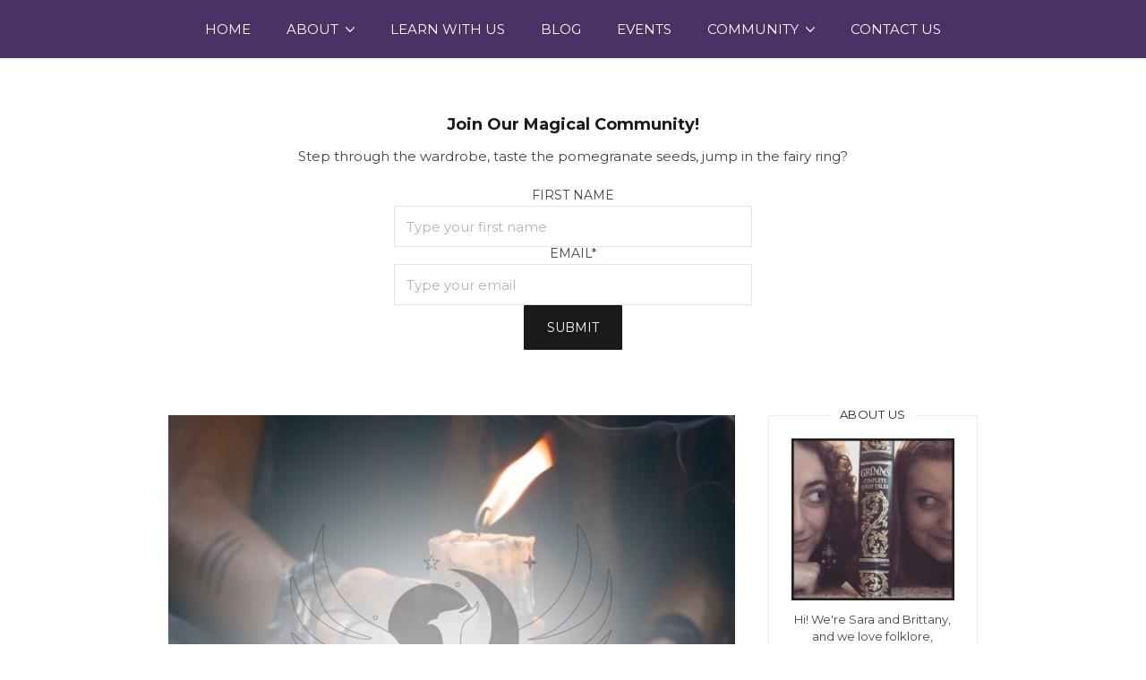

--- FILE ---
content_type: text/html; charset=UTF-8
request_url: https://carterhaughschool.com/last-day-to-enroll-in-enchant/
body_size: 23233
content:
<!DOCTYPE html>
<html lang="en">
  <head>
    <meta http-equiv="x-ua-compatible" content="ie=edge">
    <meta charset="UTF-8">
    <meta name="viewport" content="width=device-width, initial-scale=1">
    <meta name="p:domain_verify" content="efbab910c2e2dac81e38f110fed7f1ba"/>
    <link rel="profile" href="https://gmpg.org/xfn/11" />
    <meta name='robots' content='index, follow, max-image-preview:large, max-snippet:-1, max-video-preview:-1' />
	<style>img:is([sizes="auto" i], [sizes^="auto," i]) { contain-intrinsic-size: 3000px 1500px }</style>
	
	<!-- This site is optimized with the Yoast SEO plugin v26.7 - https://yoast.com/wordpress/plugins/seo/ -->
	<title>Last Day to Enroll in Enchant!! - The Carterhaugh School of Folklore and the Fantastic</title>
	<meta name="description" content="An online school for courses on folklore and fantastic literature" />
	<link rel="canonical" href="https://carterhaughschool.com/last-day-to-enroll-in-enchant/" />
	<meta property="og:locale" content="en_US" />
	<meta property="og:type" content="article" />
	<meta property="og:title" content="Last Day to Enroll in Enchant!! - The Carterhaugh School of Folklore and the Fantastic" />
	<meta property="og:description" content="An online school for courses on folklore and fantastic literature" />
	<meta property="og:url" content="https://carterhaughschool.com/last-day-to-enroll-in-enchant/" />
	<meta property="og:site_name" content="The Carterhaugh School of Folklore and the Fantastic" />
	<meta property="article:publisher" content="https://www.facebook.com/carterhaughschool/" />
	<meta property="article:published_time" content="2023-09-05T17:48:58+00:00" />
	<meta property="article:modified_time" content="2023-09-05T17:49:02+00:00" />
	<meta property="og:image" content="https://carterhaughschool.com/wp-content/uploads/2023/09/enchantwitch2.jpg" />
	<meta property="og:image:width" content="1080" />
	<meta property="og:image:height" content="1080" />
	<meta property="og:image:type" content="image/jpeg" />
	<meta name="author" content="Sara Cleto and Brittany Warman" />
	<meta name="twitter:card" content="summary_large_image" />
	<meta name="twitter:creator" content="@carterhaughllc" />
	<meta name="twitter:site" content="@carterhaughllc" />
	<meta name="twitter:label1" content="Written by" />
	<meta name="twitter:data1" content="Sara Cleto and Brittany Warman" />
	<meta name="twitter:label2" content="Est. reading time" />
	<meta name="twitter:data2" content="2 minutes" />
	<script type="application/ld+json" class="yoast-schema-graph">{"@context":"https://schema.org","@graph":[{"@type":"Article","@id":"https://carterhaughschool.com/last-day-to-enroll-in-enchant/#article","isPartOf":{"@id":"https://carterhaughschool.com/last-day-to-enroll-in-enchant/"},"author":{"name":"Sara Cleto and Brittany Warman","@id":"https://carterhaughschool.com/#/schema/person/501693facd12502841ae144f95d90142"},"headline":"Last Day to Enroll in Enchant!!","datePublished":"2023-09-05T17:48:58+00:00","dateModified":"2023-09-05T17:49:02+00:00","mainEntityOfPage":{"@id":"https://carterhaughschool.com/last-day-to-enroll-in-enchant/"},"wordCount":302,"commentCount":0,"publisher":{"@id":"https://carterhaughschool.com/#organization"},"image":{"@id":"https://carterhaughschool.com/last-day-to-enroll-in-enchant/#primaryimage"},"thumbnailUrl":"https://i0.wp.com/carterhaughschool.com/wp-content/uploads/2023/09/enchantwitch2.jpg?fit=1080%2C1080&ssl=1","articleSection":["Courses"],"inLanguage":"en","potentialAction":[{"@type":"CommentAction","name":"Comment","target":["https://carterhaughschool.com/last-day-to-enroll-in-enchant/#respond"]}]},{"@type":"WebPage","@id":"https://carterhaughschool.com/last-day-to-enroll-in-enchant/","url":"https://carterhaughschool.com/last-day-to-enroll-in-enchant/","name":"Last Day to Enroll in Enchant!! - The Carterhaugh School of Folklore and the Fantastic","isPartOf":{"@id":"https://carterhaughschool.com/#website"},"primaryImageOfPage":{"@id":"https://carterhaughschool.com/last-day-to-enroll-in-enchant/#primaryimage"},"image":{"@id":"https://carterhaughschool.com/last-day-to-enroll-in-enchant/#primaryimage"},"thumbnailUrl":"https://i0.wp.com/carterhaughschool.com/wp-content/uploads/2023/09/enchantwitch2.jpg?fit=1080%2C1080&ssl=1","datePublished":"2023-09-05T17:48:58+00:00","dateModified":"2023-09-05T17:49:02+00:00","description":"An online school for courses on folklore and fantastic literature","breadcrumb":{"@id":"https://carterhaughschool.com/last-day-to-enroll-in-enchant/#breadcrumb"},"inLanguage":"en","potentialAction":[{"@type":"ReadAction","target":["https://carterhaughschool.com/last-day-to-enroll-in-enchant/"]}]},{"@type":"ImageObject","inLanguage":"en","@id":"https://carterhaughschool.com/last-day-to-enroll-in-enchant/#primaryimage","url":"https://i0.wp.com/carterhaughschool.com/wp-content/uploads/2023/09/enchantwitch2.jpg?fit=1080%2C1080&ssl=1","contentUrl":"https://i0.wp.com/carterhaughschool.com/wp-content/uploads/2023/09/enchantwitch2.jpg?fit=1080%2C1080&ssl=1","width":1080,"height":1080},{"@type":"BreadcrumbList","@id":"https://carterhaughschool.com/last-day-to-enroll-in-enchant/#breadcrumb","itemListElement":[{"@type":"ListItem","position":1,"name":"Home","item":"https://carterhaughschool.com/"},{"@type":"ListItem","position":2,"name":"Blog","item":"https://carterhaughschool.com/blog/"},{"@type":"ListItem","position":3,"name":"Last Day to Enroll in Enchant!!"}]},{"@type":"WebSite","@id":"https://carterhaughschool.com/#website","url":"https://carterhaughschool.com/","name":"The Carterhaugh School of Folklore and the Fantastic","description":"By Brittany Warman and Sara Cleto","publisher":{"@id":"https://carterhaughschool.com/#organization"},"potentialAction":[{"@type":"SearchAction","target":{"@type":"EntryPoint","urlTemplate":"https://carterhaughschool.com/?s={search_term_string}"},"query-input":{"@type":"PropertyValueSpecification","valueRequired":true,"valueName":"search_term_string"}}],"inLanguage":"en"},{"@type":"Organization","@id":"https://carterhaughschool.com/#organization","name":"The Carterhaugh School of Folklore and the Fantastic","url":"https://carterhaughschool.com/","logo":{"@type":"ImageObject","inLanguage":"en","@id":"https://carterhaughschool.com/#/schema/logo/image/","url":"https://i0.wp.com/carterhaughschool.com/wp-content/uploads/2018/02/CHLogo-L.jpg?fit=1651%2C1014&ssl=1","contentUrl":"https://i0.wp.com/carterhaughschool.com/wp-content/uploads/2018/02/CHLogo-L.jpg?fit=1651%2C1014&ssl=1","width":1651,"height":1014,"caption":"The Carterhaugh School of Folklore and the Fantastic"},"image":{"@id":"https://carterhaughschool.com/#/schema/logo/image/"},"sameAs":["https://www.facebook.com/carterhaughschool/","https://x.com/carterhaughllc","https://www.youtube.com/channel/UCmltLkSoR6HsjnFl-rOe6UA"]},{"@type":"Person","@id":"https://carterhaughschool.com/#/schema/person/501693facd12502841ae144f95d90142","name":"Sara Cleto and Brittany Warman","image":{"@type":"ImageObject","inLanguage":"en","@id":"https://carterhaughschool.com/#/schema/person/image/","url":"https://secure.gravatar.com/avatar/ca0171ae7f68b1469c93a601fa3e292f278c40c5c3cf27eec5a5779d7ea08315?s=96&d=mm&r=g","contentUrl":"https://secure.gravatar.com/avatar/ca0171ae7f68b1469c93a601fa3e292f278c40c5c3cf27eec5a5779d7ea08315?s=96&d=mm&r=g","caption":"Sara Cleto and Brittany Warman"},"sameAs":["http://www.brittanywarman.com/"],"url":"https://carterhaughschool.com/author/admin/"}]}</script>
	<!-- / Yoast SEO plugin. -->


<link rel='dns-prefetch' href='//secure.gravatar.com' />
<link rel='dns-prefetch' href='//stats.wp.com' />
<link rel='dns-prefetch' href='//fonts.googleapis.com' />
<link rel='dns-prefetch' href='//v0.wordpress.com' />
<link rel='preconnect' href='//i0.wp.com' />
<link rel='preconnect' href='//c0.wp.com' />
<link rel="alternate" type="application/rss+xml" title="The Carterhaugh School of Folklore and the Fantastic &raquo; Feed" href="https://carterhaughschool.com/feed/" />
<link rel="alternate" type="application/rss+xml" title="The Carterhaugh School of Folklore and the Fantastic &raquo; Comments Feed" href="https://carterhaughschool.com/comments/feed/" />
<link rel="alternate" type="text/calendar" title="The Carterhaugh School of Folklore and the Fantastic &raquo; iCal Feed" href="https://carterhaughschool.com/events/?ical=1" />
<link rel="alternate" type="application/rss+xml" title="The Carterhaugh School of Folklore and the Fantastic &raquo; Last Day to Enroll in Enchant!! Comments Feed" href="https://carterhaughschool.com/last-day-to-enroll-in-enchant/feed/" />
<script type="text/javascript">
/* <![CDATA[ */
window._wpemojiSettings = {"baseUrl":"https:\/\/s.w.org\/images\/core\/emoji\/16.0.1\/72x72\/","ext":".png","svgUrl":"https:\/\/s.w.org\/images\/core\/emoji\/16.0.1\/svg\/","svgExt":".svg","source":{"concatemoji":"https:\/\/carterhaughschool.com\/wp-includes\/js\/wp-emoji-release.min.js?ver=6.8.3"}};
/*! This file is auto-generated */
!function(s,n){var o,i,e;function c(e){try{var t={supportTests:e,timestamp:(new Date).valueOf()};sessionStorage.setItem(o,JSON.stringify(t))}catch(e){}}function p(e,t,n){e.clearRect(0,0,e.canvas.width,e.canvas.height),e.fillText(t,0,0);var t=new Uint32Array(e.getImageData(0,0,e.canvas.width,e.canvas.height).data),a=(e.clearRect(0,0,e.canvas.width,e.canvas.height),e.fillText(n,0,0),new Uint32Array(e.getImageData(0,0,e.canvas.width,e.canvas.height).data));return t.every(function(e,t){return e===a[t]})}function u(e,t){e.clearRect(0,0,e.canvas.width,e.canvas.height),e.fillText(t,0,0);for(var n=e.getImageData(16,16,1,1),a=0;a<n.data.length;a++)if(0!==n.data[a])return!1;return!0}function f(e,t,n,a){switch(t){case"flag":return n(e,"\ud83c\udff3\ufe0f\u200d\u26a7\ufe0f","\ud83c\udff3\ufe0f\u200b\u26a7\ufe0f")?!1:!n(e,"\ud83c\udde8\ud83c\uddf6","\ud83c\udde8\u200b\ud83c\uddf6")&&!n(e,"\ud83c\udff4\udb40\udc67\udb40\udc62\udb40\udc65\udb40\udc6e\udb40\udc67\udb40\udc7f","\ud83c\udff4\u200b\udb40\udc67\u200b\udb40\udc62\u200b\udb40\udc65\u200b\udb40\udc6e\u200b\udb40\udc67\u200b\udb40\udc7f");case"emoji":return!a(e,"\ud83e\udedf")}return!1}function g(e,t,n,a){var r="undefined"!=typeof WorkerGlobalScope&&self instanceof WorkerGlobalScope?new OffscreenCanvas(300,150):s.createElement("canvas"),o=r.getContext("2d",{willReadFrequently:!0}),i=(o.textBaseline="top",o.font="600 32px Arial",{});return e.forEach(function(e){i[e]=t(o,e,n,a)}),i}function t(e){var t=s.createElement("script");t.src=e,t.defer=!0,s.head.appendChild(t)}"undefined"!=typeof Promise&&(o="wpEmojiSettingsSupports",i=["flag","emoji"],n.supports={everything:!0,everythingExceptFlag:!0},e=new Promise(function(e){s.addEventListener("DOMContentLoaded",e,{once:!0})}),new Promise(function(t){var n=function(){try{var e=JSON.parse(sessionStorage.getItem(o));if("object"==typeof e&&"number"==typeof e.timestamp&&(new Date).valueOf()<e.timestamp+604800&&"object"==typeof e.supportTests)return e.supportTests}catch(e){}return null}();if(!n){if("undefined"!=typeof Worker&&"undefined"!=typeof OffscreenCanvas&&"undefined"!=typeof URL&&URL.createObjectURL&&"undefined"!=typeof Blob)try{var e="postMessage("+g.toString()+"("+[JSON.stringify(i),f.toString(),p.toString(),u.toString()].join(",")+"));",a=new Blob([e],{type:"text/javascript"}),r=new Worker(URL.createObjectURL(a),{name:"wpTestEmojiSupports"});return void(r.onmessage=function(e){c(n=e.data),r.terminate(),t(n)})}catch(e){}c(n=g(i,f,p,u))}t(n)}).then(function(e){for(var t in e)n.supports[t]=e[t],n.supports.everything=n.supports.everything&&n.supports[t],"flag"!==t&&(n.supports.everythingExceptFlag=n.supports.everythingExceptFlag&&n.supports[t]);n.supports.everythingExceptFlag=n.supports.everythingExceptFlag&&!n.supports.flag,n.DOMReady=!1,n.readyCallback=function(){n.DOMReady=!0}}).then(function(){return e}).then(function(){var e;n.supports.everything||(n.readyCallback(),(e=n.source||{}).concatemoji?t(e.concatemoji):e.wpemoji&&e.twemoji&&(t(e.twemoji),t(e.wpemoji)))}))}((window,document),window._wpemojiSettings);
/* ]]> */
</script>

<link rel='stylesheet' id='jetpack_related-posts-css' href='https://c0.wp.com/p/jetpack/15.4/modules/related-posts/related-posts.css' type='text/css' media='all' />
<style id='wp-emoji-styles-inline-css' type='text/css'>

	img.wp-smiley, img.emoji {
		display: inline !important;
		border: none !important;
		box-shadow: none !important;
		height: 1em !important;
		width: 1em !important;
		margin: 0 0.07em !important;
		vertical-align: -0.1em !important;
		background: none !important;
		padding: 0 !important;
	}
</style>
<link rel='stylesheet' id='wp-block-library-css' href='https://c0.wp.com/c/6.8.3/wp-includes/css/dist/block-library/style.min.css' type='text/css' media='all' />
<style id='classic-theme-styles-inline-css' type='text/css'>
/*! This file is auto-generated */
.wp-block-button__link{color:#fff;background-color:#32373c;border-radius:9999px;box-shadow:none;text-decoration:none;padding:calc(.667em + 2px) calc(1.333em + 2px);font-size:1.125em}.wp-block-file__button{background:#32373c;color:#fff;text-decoration:none}
</style>
<link rel='stylesheet' id='activecampaign-form-block-css' href='https://carterhaughschool.com/wp-content/plugins/activecampaign-subscription-forms/activecampaign-form-block/build/style-index.css?ver=1764088263' type='text/css' media='all' />
<style id='inline-spoilers-block-style-inline-css' type='text/css'>
.wp-block-inline-spoilers-block{background:#f5f5f5;border:1px solid #c3cbd1;border-left-width:2px;box-sizing:border-box;clear:both;padding:0 10px}.wp-block-inline-spoilers-block .spoiler-title,.wp-block-inline-spoilers-block summary{background-color:#e9e9e6;background-image:url([data-uri]);background-position:6px;background-repeat:no-repeat;border-bottom:1px solid #c3cbd1;cursor:pointer;font-weight:700;line-height:1.5;list-style:none;margin:0 -10px -1px;outline:0;padding:0 6px 0 23px;text-align:left}.wp-block-inline-spoilers-block[open]>.spoiler-title,.wp-block-inline-spoilers-block[open]>summary{background-image:url([data-uri]);margin:0 -10px 2px}div.spoiler-wrap{background-color:#e9e9e6;border:1px solid #c3cbd1;border-left-width:2px;clear:both;display:block;margin:6px 0;padding:0}div.spoiler-head{color:#2a2a2a;cursor:pointer;display:block;font-weight:700;line-height:1.5;margin-left:6px;padding:0 6px 0 14px;text-align:left}div.spoiler-head.collapsed{background:url([data-uri]) 0 no-repeat}div.spoiler-head.expanded{background:url([data-uri]) 0 no-repeat}div.spoiler-head.collapsed.no-icon,div.spoiler-head.expanded.no-icon{background:0 0;cursor:auto;padding:0 6px}div.spoiler-body{background:#f5f5f5;border-top:1px solid #c3cbd1;padding:2px 6px}.wp-block-inline-spoilers-block:has(.spoiler-wrap){background:transparent;border:0;padding:0}

</style>
<link rel='stylesheet' id='mediaelement-css' href='https://c0.wp.com/c/6.8.3/wp-includes/js/mediaelement/mediaelementplayer-legacy.min.css' type='text/css' media='all' />
<link rel='stylesheet' id='wp-mediaelement-css' href='https://c0.wp.com/c/6.8.3/wp-includes/js/mediaelement/wp-mediaelement.min.css' type='text/css' media='all' />
<style id='jetpack-sharing-buttons-style-inline-css' type='text/css'>
.jetpack-sharing-buttons__services-list{display:flex;flex-direction:row;flex-wrap:wrap;gap:0;list-style-type:none;margin:5px;padding:0}.jetpack-sharing-buttons__services-list.has-small-icon-size{font-size:12px}.jetpack-sharing-buttons__services-list.has-normal-icon-size{font-size:16px}.jetpack-sharing-buttons__services-list.has-large-icon-size{font-size:24px}.jetpack-sharing-buttons__services-list.has-huge-icon-size{font-size:36px}@media print{.jetpack-sharing-buttons__services-list{display:none!important}}.editor-styles-wrapper .wp-block-jetpack-sharing-buttons{gap:0;padding-inline-start:0}ul.jetpack-sharing-buttons__services-list.has-background{padding:1.25em 2.375em}
</style>
<link rel='stylesheet' id='teachable-buy-button-css' href='https://carterhaughschool.com/wp-content/plugins/teachable/build/css/buy-button-styles.css?ver=1.0.0' type='text/css' media='all' />
<link rel='stylesheet' id='font-awesome-css' href='https://carterhaughschool.com/wp-content/plugins/contact-widgets/assets/css/font-awesome.min.css?ver=4.7.0' type='text/css' media='all' />
<style id='global-styles-inline-css' type='text/css'>
:root{--wp--preset--aspect-ratio--square: 1;--wp--preset--aspect-ratio--4-3: 4/3;--wp--preset--aspect-ratio--3-4: 3/4;--wp--preset--aspect-ratio--3-2: 3/2;--wp--preset--aspect-ratio--2-3: 2/3;--wp--preset--aspect-ratio--16-9: 16/9;--wp--preset--aspect-ratio--9-16: 9/16;--wp--preset--color--black: #000000;--wp--preset--color--cyan-bluish-gray: #abb8c3;--wp--preset--color--white: #ffffff;--wp--preset--color--pale-pink: #f78da7;--wp--preset--color--vivid-red: #cf2e2e;--wp--preset--color--luminous-vivid-orange: #ff6900;--wp--preset--color--luminous-vivid-amber: #fcb900;--wp--preset--color--light-green-cyan: #7bdcb5;--wp--preset--color--vivid-green-cyan: #00d084;--wp--preset--color--pale-cyan-blue: #8ed1fc;--wp--preset--color--vivid-cyan-blue: #0693e3;--wp--preset--color--vivid-purple: #9b51e0;--wp--preset--gradient--vivid-cyan-blue-to-vivid-purple: linear-gradient(135deg,rgba(6,147,227,1) 0%,rgb(155,81,224) 100%);--wp--preset--gradient--light-green-cyan-to-vivid-green-cyan: linear-gradient(135deg,rgb(122,220,180) 0%,rgb(0,208,130) 100%);--wp--preset--gradient--luminous-vivid-amber-to-luminous-vivid-orange: linear-gradient(135deg,rgba(252,185,0,1) 0%,rgba(255,105,0,1) 100%);--wp--preset--gradient--luminous-vivid-orange-to-vivid-red: linear-gradient(135deg,rgba(255,105,0,1) 0%,rgb(207,46,46) 100%);--wp--preset--gradient--very-light-gray-to-cyan-bluish-gray: linear-gradient(135deg,rgb(238,238,238) 0%,rgb(169,184,195) 100%);--wp--preset--gradient--cool-to-warm-spectrum: linear-gradient(135deg,rgb(74,234,220) 0%,rgb(151,120,209) 20%,rgb(207,42,186) 40%,rgb(238,44,130) 60%,rgb(251,105,98) 80%,rgb(254,248,76) 100%);--wp--preset--gradient--blush-light-purple: linear-gradient(135deg,rgb(255,206,236) 0%,rgb(152,150,240) 100%);--wp--preset--gradient--blush-bordeaux: linear-gradient(135deg,rgb(254,205,165) 0%,rgb(254,45,45) 50%,rgb(107,0,62) 100%);--wp--preset--gradient--luminous-dusk: linear-gradient(135deg,rgb(255,203,112) 0%,rgb(199,81,192) 50%,rgb(65,88,208) 100%);--wp--preset--gradient--pale-ocean: linear-gradient(135deg,rgb(255,245,203) 0%,rgb(182,227,212) 50%,rgb(51,167,181) 100%);--wp--preset--gradient--electric-grass: linear-gradient(135deg,rgb(202,248,128) 0%,rgb(113,206,126) 100%);--wp--preset--gradient--midnight: linear-gradient(135deg,rgb(2,3,129) 0%,rgb(40,116,252) 100%);--wp--preset--font-size--small: 13px;--wp--preset--font-size--medium: 20px;--wp--preset--font-size--large: 36px;--wp--preset--font-size--x-large: 42px;--wp--preset--spacing--20: 0.44rem;--wp--preset--spacing--30: 0.67rem;--wp--preset--spacing--40: 1rem;--wp--preset--spacing--50: 1.5rem;--wp--preset--spacing--60: 2.25rem;--wp--preset--spacing--70: 3.38rem;--wp--preset--spacing--80: 5.06rem;--wp--preset--shadow--natural: 6px 6px 9px rgba(0, 0, 0, 0.2);--wp--preset--shadow--deep: 12px 12px 50px rgba(0, 0, 0, 0.4);--wp--preset--shadow--sharp: 6px 6px 0px rgba(0, 0, 0, 0.2);--wp--preset--shadow--outlined: 6px 6px 0px -3px rgba(255, 255, 255, 1), 6px 6px rgba(0, 0, 0, 1);--wp--preset--shadow--crisp: 6px 6px 0px rgba(0, 0, 0, 1);}:where(.is-layout-flex){gap: 0.5em;}:where(.is-layout-grid){gap: 0.5em;}body .is-layout-flex{display: flex;}.is-layout-flex{flex-wrap: wrap;align-items: center;}.is-layout-flex > :is(*, div){margin: 0;}body .is-layout-grid{display: grid;}.is-layout-grid > :is(*, div){margin: 0;}:where(.wp-block-columns.is-layout-flex){gap: 2em;}:where(.wp-block-columns.is-layout-grid){gap: 2em;}:where(.wp-block-post-template.is-layout-flex){gap: 1.25em;}:where(.wp-block-post-template.is-layout-grid){gap: 1.25em;}.has-black-color{color: var(--wp--preset--color--black) !important;}.has-cyan-bluish-gray-color{color: var(--wp--preset--color--cyan-bluish-gray) !important;}.has-white-color{color: var(--wp--preset--color--white) !important;}.has-pale-pink-color{color: var(--wp--preset--color--pale-pink) !important;}.has-vivid-red-color{color: var(--wp--preset--color--vivid-red) !important;}.has-luminous-vivid-orange-color{color: var(--wp--preset--color--luminous-vivid-orange) !important;}.has-luminous-vivid-amber-color{color: var(--wp--preset--color--luminous-vivid-amber) !important;}.has-light-green-cyan-color{color: var(--wp--preset--color--light-green-cyan) !important;}.has-vivid-green-cyan-color{color: var(--wp--preset--color--vivid-green-cyan) !important;}.has-pale-cyan-blue-color{color: var(--wp--preset--color--pale-cyan-blue) !important;}.has-vivid-cyan-blue-color{color: var(--wp--preset--color--vivid-cyan-blue) !important;}.has-vivid-purple-color{color: var(--wp--preset--color--vivid-purple) !important;}.has-black-background-color{background-color: var(--wp--preset--color--black) !important;}.has-cyan-bluish-gray-background-color{background-color: var(--wp--preset--color--cyan-bluish-gray) !important;}.has-white-background-color{background-color: var(--wp--preset--color--white) !important;}.has-pale-pink-background-color{background-color: var(--wp--preset--color--pale-pink) !important;}.has-vivid-red-background-color{background-color: var(--wp--preset--color--vivid-red) !important;}.has-luminous-vivid-orange-background-color{background-color: var(--wp--preset--color--luminous-vivid-orange) !important;}.has-luminous-vivid-amber-background-color{background-color: var(--wp--preset--color--luminous-vivid-amber) !important;}.has-light-green-cyan-background-color{background-color: var(--wp--preset--color--light-green-cyan) !important;}.has-vivid-green-cyan-background-color{background-color: var(--wp--preset--color--vivid-green-cyan) !important;}.has-pale-cyan-blue-background-color{background-color: var(--wp--preset--color--pale-cyan-blue) !important;}.has-vivid-cyan-blue-background-color{background-color: var(--wp--preset--color--vivid-cyan-blue) !important;}.has-vivid-purple-background-color{background-color: var(--wp--preset--color--vivid-purple) !important;}.has-black-border-color{border-color: var(--wp--preset--color--black) !important;}.has-cyan-bluish-gray-border-color{border-color: var(--wp--preset--color--cyan-bluish-gray) !important;}.has-white-border-color{border-color: var(--wp--preset--color--white) !important;}.has-pale-pink-border-color{border-color: var(--wp--preset--color--pale-pink) !important;}.has-vivid-red-border-color{border-color: var(--wp--preset--color--vivid-red) !important;}.has-luminous-vivid-orange-border-color{border-color: var(--wp--preset--color--luminous-vivid-orange) !important;}.has-luminous-vivid-amber-border-color{border-color: var(--wp--preset--color--luminous-vivid-amber) !important;}.has-light-green-cyan-border-color{border-color: var(--wp--preset--color--light-green-cyan) !important;}.has-vivid-green-cyan-border-color{border-color: var(--wp--preset--color--vivid-green-cyan) !important;}.has-pale-cyan-blue-border-color{border-color: var(--wp--preset--color--pale-cyan-blue) !important;}.has-vivid-cyan-blue-border-color{border-color: var(--wp--preset--color--vivid-cyan-blue) !important;}.has-vivid-purple-border-color{border-color: var(--wp--preset--color--vivid-purple) !important;}.has-vivid-cyan-blue-to-vivid-purple-gradient-background{background: var(--wp--preset--gradient--vivid-cyan-blue-to-vivid-purple) !important;}.has-light-green-cyan-to-vivid-green-cyan-gradient-background{background: var(--wp--preset--gradient--light-green-cyan-to-vivid-green-cyan) !important;}.has-luminous-vivid-amber-to-luminous-vivid-orange-gradient-background{background: var(--wp--preset--gradient--luminous-vivid-amber-to-luminous-vivid-orange) !important;}.has-luminous-vivid-orange-to-vivid-red-gradient-background{background: var(--wp--preset--gradient--luminous-vivid-orange-to-vivid-red) !important;}.has-very-light-gray-to-cyan-bluish-gray-gradient-background{background: var(--wp--preset--gradient--very-light-gray-to-cyan-bluish-gray) !important;}.has-cool-to-warm-spectrum-gradient-background{background: var(--wp--preset--gradient--cool-to-warm-spectrum) !important;}.has-blush-light-purple-gradient-background{background: var(--wp--preset--gradient--blush-light-purple) !important;}.has-blush-bordeaux-gradient-background{background: var(--wp--preset--gradient--blush-bordeaux) !important;}.has-luminous-dusk-gradient-background{background: var(--wp--preset--gradient--luminous-dusk) !important;}.has-pale-ocean-gradient-background{background: var(--wp--preset--gradient--pale-ocean) !important;}.has-electric-grass-gradient-background{background: var(--wp--preset--gradient--electric-grass) !important;}.has-midnight-gradient-background{background: var(--wp--preset--gradient--midnight) !important;}.has-small-font-size{font-size: var(--wp--preset--font-size--small) !important;}.has-medium-font-size{font-size: var(--wp--preset--font-size--medium) !important;}.has-large-font-size{font-size: var(--wp--preset--font-size--large) !important;}.has-x-large-font-size{font-size: var(--wp--preset--font-size--x-large) !important;}
:where(.wp-block-post-template.is-layout-flex){gap: 1.25em;}:where(.wp-block-post-template.is-layout-grid){gap: 1.25em;}
:where(.wp-block-columns.is-layout-flex){gap: 2em;}:where(.wp-block-columns.is-layout-grid){gap: 2em;}
:root :where(.wp-block-pullquote){font-size: 1.5em;line-height: 1.6;}
</style>
<link rel='stylesheet' id='contact-form-7-css' href='https://carterhaughschool.com/wp-content/plugins/contact-form-7/includes/css/styles.css?ver=6.1.4' type='text/css' media='all' />
<link rel='stylesheet' id='inline-spoilers-css-css' href='https://carterhaughschool.com/wp-content/plugins/inline-spoilers/build/style-index.css?ver=2.1.0' type='text/css' media='all' />
<link rel='stylesheet' id='at-theme-style-css' href='https://carterhaughschool.com/wp-content/themes/tribe/css/style.css?ver=6.8.3' type='text/css' media='all' />
<link rel='stylesheet' id='msl-main-css' href='https://carterhaughschool.com/wp-content/plugins/master-slider/public/assets/css/masterslider.main.css?ver=3.11.0' type='text/css' media='all' />
<link rel='stylesheet' id='msl-custom-css' href='https://carterhaughschool.com/wp-content/uploads/master-slider/custom.css?ver=9.8' type='text/css' media='all' />
<link rel='stylesheet' id='kirki_google_fonts-css' href='https://fonts.googleapis.com/css?family=Montserrat%3A700%2C100italic%2C200italic%2C300italic%2Cregular%2Citalic%2C500italic%2C600italic%2C700italic%2C800italic%2C900italic%2C800%2C100italic%2C200italic%2C300italic%2Cregular%2Citalic%2C500italic%2C600italic%2C700italic%2C800italic%2C900italic%2C100italic%2C200italic%2C300italic%2Cregular%2Citalic%2C500italic%2C600italic%2C700italic%2C800italic%2C900italic%2C100italic%2C200italic%2C300italic%2Cregular%2Citalic%2C500italic%2C600italic%2C700italic%2C800italic%2C900italic%2C100italic%2C200italic%2C300italic%2Cregular%2Citalic%2C500italic%2C600italic%2C700italic%2C800italic%2C900italic%2C100italic%2C200italic%2C300italic%2Cregular%2Citalic%2C500italic%2C600italic%2C700italic%2C800italic%2C900italic%2C100italic%2C200italic%2C300italic%2Cregular%2Citalic%2C500italic%2C600italic%2C700italic%2C800italic%2C900italic%2C100italic%2C200italic%2C300italic%2Cregular%2Citalic%2C500italic%2C600italic%2C700italic%2C800italic%2C900italic&#038;subset&#038;ver=3.0.15' type='text/css' media='all' />
<link rel='stylesheet' id='kirki-styles-at_theme-css' href='https://carterhaughschool.com/wp-content/themes/tribe/inc/kirki/assets/css/kirki-styles.css?ver=3.0.15' type='text/css' media='all' />
<style id='kirki-styles-at_theme-inline-css' type='text/css'>
.site-header__nav, .at-hero .at-hero__btn, .at-post .at-post__readmore:hover, .at-ctalist .at-ctalist__blockbutton, .at-about  .at-about__blockbutton, .at-hero input[type="submit"], .at-lead .mc4wp-form input[type="submit"], .boxzilla-container .boxzilla .mc4wp-form input[type="submit"], .at-post.sticky .at-blog__post, .woocommerce button.button.alt, .woocommerce button.button.alt:hover, .woocommerce ul.products li.product .button, .woocommerce-cart .wc-proceed-to-checkout a.checkout-button, .woocommerce-cart .wc-proceed-to-checkout a.checkout-button:hover, .woocommerce button.button.alt.disabled, .woocommerce button.button.alt.disabled:hover, .woocommerce input.button.alt, .woocommerce input.button.alt:hover{background:#4b3264;}.at-testimonial .at-testimonial__content::before, .at-post .at-post__readmore, .at-top-footer .site-footer-widgets a:hover, .site-footer-widgets .at-socialwidget svg:hover, .woocommerce-info::before, .woocommerce-message::before{color:#4b3264;}.at-post .at-post__readmore,, .at-hero input[type="submit"], .at-lead .mc4wp-form input[type="submit"], .boxzilla-container .boxzilla .mc4wp-form input[type="submit"], .woocommerce-info, .woocommerce-account .woocommerce-MyAccount-navigation ul, .woocommerce-account .woocommerce-MyAccount-navigation ul li, .woocommerce-message{border-color:#4b3264;}.site-footer-widgets .at-socialwidget svg:hover path{fill:#4b3264;}.at-content-style1 .at-post.at-post--mini, .at-post.at-post--mini.at-post--highlight, .at-post.at-post--mini .at-blog__post, .at-post.at-post--square, .at-socialfooter, .at-about, .at-ctalist, .at-testimonial .at-testimonial__content, .at-testimonial2, .at-bloglist .at-bloglist__post, .at-pageheader, .widget_calendar td, .at-lead, .at-leadpage, .quantity input[type="button"], .woocommerce div.product .woocommerce-tabs ul.tabs li, .woocommerce #respond input#submit, .woocommerce a.button, .woocommerce button.button, .woocommerce input.button{background:#f0ecf8;}.at-testimonial .at-testimonial__content::after{border-top-color:#f0ecf8;}.quantity input[type="button"]{border-color:#f0ecf8;}a{color:#9661cb;}a:hover{color:#c9b0e2;}.site-footer-widgets .at_social_widget .at-socialwidget svg:hover path{fill:#c9b0e2;}.at-container, .nav-header__menuwrapper{max-width:980px;}.at-sitecontainer--boxed{max-width:980px;}.at-post .at-post__title, .at-post .at-post__title a, .at-bloglist .at-bloglist__post .at-bloglist__posttitle, .at-bloglist .at-bloglist__post .at-bloglist__posttitle a, .at-relatedposts .at-relatedposts__post .at-relatedposts__posttitle, .at-relatedposts .at-relatedposts__post .at-relatedposts__posttitle a{font-family:Montserrat, Helvetica, Arial, sans-serif;}.at-post .at-post__title, .at-post .at-post__title a, .at-bloglist .at-bloglist__post .at-bloglist__posttitle, .at-bloglist .at-bloglist__post .at-bloglist__posttitle a, .at-relatedposts .at-relatedposts__post .at-relatedposts__posttitle, .at-relatedposts .at-relatedposts__post .at-relatedposts__posttitle a, .at-postnav .at-postnav__links a, .posts-navigation .nav-previous a, .posts-navigation .nav-next a, .quantity input[type="button"]{color:#1A1A1A;}.at-postnav .at-postnav__links a, .posts-navigation .nav-previous a, .posts-navigation .nav-next a{border-color:#1A1A1A;}.at-socialshare a svg path{fill:#1A1A1A;}.at-post .at-post__meta, .at-post .at-post__meta a, .tagcloud a, .at-post__tags a{color:#999999;}.tagcloud a, .at-post__tags a{border-color:#999999;}.widget .widget__title{color:#272727;}.at-about .at-about__title{font-family:Montserrat, Helvetica, Arial, sans-serif;font-size:24px;font-weight:700;font-style:normal;letter-spacing:0px;text-transform:uppercase;color:#1a1a1a;}.at-textblock .at-textblock__title{font-family:Montserrat, Helvetica, Arial, sans-serif;font-size:18px;font-weight:800;font-style:normal;letter-spacing:0px;text-transform:uppercase;color:#3a3a3a;}.at-socialfooter ul a{color:#999999;}.at-socialfooter ul a svg path, .at-socialfooter ul a svg circle{fill:#999999;}.at-ctalist .at-ctalist__title, .at-testimonals .at-testimonals__title, .at-bloglist .at-bloglist__title, .at-featured .at-featured__title, .at-socialfooter .at-socialfooter__title, .at-relatedposts .at-relatedposts__title, .at-commentform .at-commentform__title, .at-commentslist .at-commentslist__title{font-family:Montserrat, Helvetica, Arial, sans-serif;font-size:30px;font-weight:400;font-style:normal;letter-spacing:0px;text-transform:uppercase;color:#1a1a1a;}.at-testimonals .at-testimonals__title, .at-bloglist .at-bloglist__title, .at-featured .at-featured__title{color:#1a1a1a;}.at-ctalist .at-ctalist__title, .at-socialfooter .at-socialfooter__title, .at-relatedposts .at-relatedposts__title, .at-commentform .at-commentform__title, .at-commentslist .at-commentslist__title{color:#1a1a1a;}h1, h2, h3, h4, h5, h6{font-family:Montserrat, Helvetica, Arial, sans-serif;font-weight:400;font-style:normal;letter-spacing:0px;text-transform:none;color:#1a1a1a;}body, .woocommerce ul.products li.product a p{font-family:Montserrat, Helvetica, Arial, sans-serif;font-size:15px;font-weight:400;font-style:normal;letter-spacing:0px;line-height:23px;color:#424242;}.at-testimonial .at-testimonial__content p{color:#424242;}.site-header__nav ul li a, .site-header__nav > ul > li ul li a{font-family:Montserrat, Helvetica, Arial, sans-serif;font-size:15px;font-weight:400;font-style:normal;letter-spacing:0px;line-height:1;color:#ffffff;}.at-hero .at-hero__btn, .at-about .at-about__blockbutton, .at-ctalist .at-ctalist__blockbutton, .at-post .at-post__readmore:hover, .at-hero input[type="submit"], .woocommerce button.button.alt, .woocommerce ul.products li.product .button, .woocommerce button.button.alt.disabled, .woocommerce button.button.alt.disabled:hover, .woocommerce input.button.alt, .woocommerce input.button.alt:hover{color:#FFFFFF;}.site-header .site-header__logowrap img{width:330px;}.site-header .site-header__logowrap{padding:20px 0;}.site-footer .at-top-footer{background:#262626;}.at-top-footer h1, .at-top-footer h2, .at-top-footer h3, .at-top-footer h4, .at-top-footer h5, .at-top-footer h6, .at-top-footer p, .at-top-footer .site-footer-widgets a{color:#FFFFFF;}.site-footer-widgets .at-socialwidget svg path, .site-footer-widgets .at_social_widget .at-socialwidget svg path{fill:#FFFFFF;}.site-footer .at-bottom-footer{background:#1a1a1a;}.site-footer .site-footer__copyright{color:#777777;}.nav-footer ul a{font-family:Montserrat, Helvetica, Arial, sans-serif;font-size:15px;font-weight:400;font-style:normal;line-height:1;color:#f5f7f8;}.at-optin .at-optin__title{font-family:Montserrat, Helvetica, Arial, sans-serif;font-size:18px;font-weight:700;font-style:normal;text-transform:none;color:#1a1a1a;}.at-optin .at-optin__subtitle{color:#424242;}.at-optin .mc4wp-form input[type="submit"]{color:#FFFFFF;background:#8224e3;border-color:#8224e3;}.at-optin{background:#ffffff;}.woocommerce .product .product_title, .woocommerce div.product .woocommerce-tabs ul.tabs li a, .woocommerce div.product .woocommerce-tabs ul.tabs li.active a, .woocommerce .product .woocommerce-tabs woocommerce-Tabs-panel, .woocommerce #respond input#submit, .woocommerce a.button, .woocommerce button.button, .woocommerce input.button{color:#1a1a1a;}.woocommerce div.product p.price, .woocommerce div.product span.price{font-size:24px;font-weight:700;font-style:normal;text-transform:none;color:#1a1a1a;}.woocommerce ul.products li.product h3, .woocommerce ul.products li.product .woocommerce-loop-product__title{font-size:20px;font-weight:700;font-style:normal;text-transform:none;color:#1a1a1a;} .woocommerce ul.products li.product .price{font-size:16px;font-weight:400;font-style:normal;text-transform:none;color:#1a1a1a;}
</style>
<link rel='stylesheet' id='sharedaddy-css' href='https://c0.wp.com/p/jetpack/15.4/modules/sharedaddy/sharing.css' type='text/css' media='all' />
<link rel='stylesheet' id='social-logos-css' href='https://c0.wp.com/p/jetpack/15.4/_inc/social-logos/social-logos.min.css' type='text/css' media='all' />
<script type="text/javascript" id="jetpack_related-posts-js-extra">
/* <![CDATA[ */
var related_posts_js_options = {"post_heading":"h4"};
/* ]]> */
</script>
<script type="text/javascript" src="https://c0.wp.com/p/jetpack/15.4/_inc/build/related-posts/related-posts.min.js" id="jetpack_related-posts-js"></script>
<script type="text/javascript" src="https://c0.wp.com/c/6.8.3/wp-includes/js/jquery/jquery.min.js" id="jquery-core-js"></script>
<script type="text/javascript" src="https://c0.wp.com/c/6.8.3/wp-includes/js/jquery/jquery-migrate.min.js" id="jquery-migrate-js"></script>
<link rel="https://api.w.org/" href="https://carterhaughschool.com/wp-json/" /><link rel="alternate" title="JSON" type="application/json" href="https://carterhaughschool.com/wp-json/wp/v2/posts/6807" /><link rel="EditURI" type="application/rsd+xml" title="RSD" href="https://carterhaughschool.com/xmlrpc.php?rsd" />
<link rel='shortlink' href='https://wp.me/p7NyJo-1LN' />
<link rel="alternate" title="oEmbed (JSON)" type="application/json+oembed" href="https://carterhaughschool.com/wp-json/oembed/1.0/embed?url=https%3A%2F%2Fcarterhaughschool.com%2Flast-day-to-enroll-in-enchant%2F" />
<link rel="alternate" title="oEmbed (XML)" type="text/xml+oembed" href="https://carterhaughschool.com/wp-json/oembed/1.0/embed?url=https%3A%2F%2Fcarterhaughschool.com%2Flast-day-to-enroll-in-enchant%2F&#038;format=xml" />
<!-- Facebook Pixel Code -->
<script>
  !function(f,b,e,v,n,t,s)
  {if(f.fbq)return;n=f.fbq=function(){n.callMethod?
  n.callMethod.apply(n,arguments):n.queue.push(arguments)};
  if(!f._fbq)f._fbq=n;n.push=n;n.loaded=!0;n.version='2.0';
  n.queue=[];t=b.createElement(e);t.async=!0;
  t.src=v;s=b.getElementsByTagName(e)[0];
  s.parentNode.insertBefore(t,s)}(window, document,'script',
  'https://connect.facebook.net/en_US/fbevents.js');
  fbq('init', '2157805257880091');
  fbq('track', 'PageView');
</script>
<noscript><img height="1" width="1" style="display:none"
  src="https://www.facebook.com/tr?id=2157805257880091&ev=PageView&noscript=1"
/></noscript>
<!-- End Facebook Pixel Code --><script>var ms_grabbing_curosr = 'https://carterhaughschool.com/wp-content/plugins/master-slider/public/assets/css/common/grabbing.cur', ms_grab_curosr = 'https://carterhaughschool.com/wp-content/plugins/master-slider/public/assets/css/common/grab.cur';</script>
<meta name="generator" content="MasterSlider 3.11.0 - Responsive Touch Image Slider | avt.li/msf" />
<script type="text/javascript">//<![CDATA[
  function external_links_in_new_windows_loop() {
    if (!document.links) {
      document.links = document.getElementsByTagName('a');
    }
    var change_link = false;
    var force = '';
    var ignore = '';

    for (var t=0; t<document.links.length; t++) {
      var all_links = document.links[t];
      change_link = false;
      
      if(document.links[t].hasAttribute('onClick') == false) {
        // forced if the address starts with http (or also https), but does not link to the current domain
        if(all_links.href.search(/^http/) != -1 && all_links.href.search('carterhaughschool.com') == -1 && all_links.href.search(/^#/) == -1) {
          // console.log('Changed ' + all_links.href);
          change_link = true;
        }
          
        if(force != '' && all_links.href.search(force) != -1) {
          // forced
          // console.log('force ' + all_links.href);
          change_link = true;
        }
        
        if(ignore != '' && all_links.href.search(ignore) != -1) {
          // console.log('ignore ' + all_links.href);
          // ignored
          change_link = false;
        }

        if(change_link == true) {
          // console.log('Changed ' + all_links.href);
          document.links[t].setAttribute('onClick', 'javascript:window.open(\'' + all_links.href.replace(/'/g, '') + '\', \'_blank\', \'noopener\'); return false;');
          document.links[t].removeAttribute('target');
        }
      }
    }
  }
  
  // Load
  function external_links_in_new_windows_load(func)
  {  
    var oldonload = window.onload;
    if (typeof window.onload != 'function'){
      window.onload = func;
    } else {
      window.onload = function(){
        oldonload();
        func();
      }
    }
  }

  external_links_in_new_windows_load(external_links_in_new_windows_loop);
  //]]></script>

<meta name="tec-api-version" content="v1"><meta name="tec-api-origin" content="https://carterhaughschool.com"><link rel="alternate" href="https://carterhaughschool.com/wp-json/tribe/events/v1/" />	<style>img#wpstats{display:none}</style>
		<link rel="pingback" href="https://carterhaughschool.com/xmlrpc.php">
<link rel="icon" href="https://i0.wp.com/carterhaughschool.com/wp-content/uploads/2020/02/justbookandrose-nobg.png?fit=32%2C28&#038;ssl=1" sizes="32x32" />
<link rel="icon" href="https://i0.wp.com/carterhaughschool.com/wp-content/uploads/2020/02/justbookandrose-nobg.png?fit=192%2C167&#038;ssl=1" sizes="192x192" />
<link rel="apple-touch-icon" href="https://i0.wp.com/carterhaughschool.com/wp-content/uploads/2020/02/justbookandrose-nobg.png?fit=180%2C156&#038;ssl=1" />
<meta name="msapplication-TileImage" content="https://i0.wp.com/carterhaughschool.com/wp-content/uploads/2020/02/justbookandrose-nobg.png?fit=270%2C234&#038;ssl=1" />
  </head>
<body class="wp-singular post-template-default single single-post postid-6807 single-format-standard wp-custom-logo wp-theme-tribe _masterslider _ms_version_3.11.0 tribe-no-js">
<div class="at-sitecontainer at-sitecontainer--wide">

  <nav class="site-header__nav">
   <button id="at-navtoggle" class="nav-header__mtoggle"><span>Menu</span></button>
    <ul id="menu-primary-menu" class="nav-header__menuwrapper"><li id="menu-item-2097" class="menu-item menu-item-type-custom menu-item-object-custom menu-item-home menu-item-2097"><a href="https://carterhaughschool.com">Home</a></li>
<li id="menu-item-193" class="menu-item menu-item-type-post_type menu-item-object-page menu-item-has-children menu-item-193"><a href="https://carterhaughschool.com/about-2/">About</a>
<ul class="sub-menu">
	<li id="menu-item-364" class="menu-item menu-item-type-post_type menu-item-object-page menu-item-364"><a href="https://carterhaughschool.com/about-2/">About</a></li>
	<li id="menu-item-6374" class="menu-item menu-item-type-post_type menu-item-object-page menu-item-6374"><a href="https://carterhaughschool.com/our-co-writing/">Our Writing</a></li>
	<li id="menu-item-6373" class="menu-item menu-item-type-post_type menu-item-object-page menu-item-6373"><a href="https://carterhaughschool.com/awards-and-press/">Awards and Press</a></li>
	<li id="menu-item-5460" class="menu-item menu-item-type-post_type menu-item-object-page menu-item-5460"><a href="https://carterhaughschool.com/consulting/">Work With Us</a></li>
	<li id="menu-item-1021" class="menu-item menu-item-type-post_type menu-item-object-page menu-item-1021"><a href="https://carterhaughschool.com/about-2/terms-of-use/">Carterhaugh LLC Website Terms of Use</a></li>
</ul>
</li>
<li id="menu-item-2038" class="menu-item menu-item-type-post_type menu-item-object-page menu-item-2038"><a href="https://carterhaughschool.com/mainshop/">Learn With Us</a></li>
<li id="menu-item-26" class="menu-item menu-item-type-post_type menu-item-object-page current_page_parent menu-item-26"><a href="https://carterhaughschool.com/blog/">Blog</a></li>
<li id="menu-item-4993" class="menu-item menu-item-type-custom menu-item-object-custom menu-item-4993"><a href="https://carterhaughschool.com/events/">Events</a></li>
<li id="menu-item-7544" class="menu-item menu-item-type-post_type menu-item-object-page menu-item-has-children menu-item-7544"><a href="https://carterhaughschool.com/testimonials-2/">Community</a>
<ul class="sub-menu">
	<li id="menu-item-1818" class="menu-item menu-item-type-post_type menu-item-object-page menu-item-1818"><a href="https://carterhaughschool.com/the-carterhaugh-book-club/">Join Our Book Club</a></li>
	<li id="menu-item-4816" class="menu-item menu-item-type-post_type menu-item-object-page menu-item-4816"><a href="https://carterhaughschool.com/our-digital-fairy-tale-salon/">Zoom Into Our Digital Fairy-Tale Salon</a></li>
	<li id="menu-item-1086" class="menu-item menu-item-type-custom menu-item-object-custom menu-item-1086"><a href="https://www.facebook.com/groups/carterhaughschool/">Free Facebook Community</a></li>
	<li id="menu-item-2025" class="menu-item menu-item-type-post_type menu-item-object-page menu-item-2025"><a href="https://carterhaughschool.com/testimonials-2/">Testimonials</a></li>
</ul>
</li>
<li id="menu-item-304" class="menu-item menu-item-type-post_type menu-item-object-page menu-item-304"><a href="https://carterhaughschool.com/contact/">Contact Us</a></li>
</ul>  
  </nav>

<div id="at-optin-block" class="at-optin-block at-container">
  <div class="at-optin">
          <h3 class="at-optin__title">Join Our Magical Community!</h3>
        	      <p class="at-optin__subtitle">Step through the wardrobe, taste the pomegranate seeds, jump in the fairy ring?</p>
	     
    
	    
	    <div class="at-optin__form at-optin__noimg" ><div class='_form_13'></div><script type='text/javascript' src='https://carterhaughschool.activehosted.com/f/embed.php?static=0&id=13&6975CAEB42EE8&nostyles=1&preview=0'></script></div>
	</div>
</div>

<!-- Google tag (gtag.js) -->
<script async src="https://www.googletagmanager.com/gtag/js?id=G-4CXBQ05ZJ4"></script>
<script>
  window.dataLayer = window.dataLayer || [];
  function gtag(){dataLayer.push(arguments);}
  gtag('js', new Date());

  gtag('config', 'G-4CXBQ05ZJ4');
</script>

<div class="at-container">

  <div class="at-pagewrapper at-pagewrapper--sbright">
    <main class="at-page" role="main">

    
      <article id="post-6807" class="at-post at-post--single post-6807 post type-post status-publish format-standard has-post-thumbnail hentry category-courses">

              <div class="at-post__thumb">
          <img width="980" height="980" src="https://i0.wp.com/carterhaughschool.com/wp-content/uploads/2023/09/enchantwitch2.jpg?resize=980%2C980&amp;ssl=1" class="attachment-tribe-post size-tribe-post wp-post-image" alt="" decoding="async" fetchpriority="high" srcset="https://i0.wp.com/carterhaughschool.com/wp-content/uploads/2023/09/enchantwitch2.jpg?w=1080&amp;ssl=1 1080w, https://i0.wp.com/carterhaughschool.com/wp-content/uploads/2023/09/enchantwitch2.jpg?resize=300%2C300&amp;ssl=1 300w, https://i0.wp.com/carterhaughschool.com/wp-content/uploads/2023/09/enchantwitch2.jpg?resize=1024%2C1024&amp;ssl=1 1024w, https://i0.wp.com/carterhaughschool.com/wp-content/uploads/2023/09/enchantwitch2.jpg?resize=150%2C150&amp;ssl=1 150w, https://i0.wp.com/carterhaughschool.com/wp-content/uploads/2023/09/enchantwitch2.jpg?resize=768%2C768&amp;ssl=1 768w, https://i0.wp.com/carterhaughschool.com/wp-content/uploads/2023/09/enchantwitch2.jpg?resize=60%2C60&amp;ssl=1 60w, https://i0.wp.com/carterhaughschool.com/wp-content/uploads/2023/09/enchantwitch2.jpg?resize=980%2C980&amp;ssl=1 980w, https://i0.wp.com/carterhaughschool.com/wp-content/uploads/2023/09/enchantwitch2.jpg?resize=700%2C700&amp;ssl=1 700w, https://i0.wp.com/carterhaughschool.com/wp-content/uploads/2023/09/enchantwitch2.jpg?resize=50%2C50&amp;ssl=1 50w" sizes="(max-width: 980px) 100vw, 980px" data-attachment-id="6808" data-permalink="https://carterhaughschool.com/last-day-to-enroll-in-enchant/enchantwitch2/" data-orig-file="https://i0.wp.com/carterhaughschool.com/wp-content/uploads/2023/09/enchantwitch2.jpg?fit=1080%2C1080&amp;ssl=1" data-orig-size="1080,1080" data-comments-opened="1" data-image-meta="{&quot;aperture&quot;:&quot;0&quot;,&quot;credit&quot;:&quot;&quot;,&quot;camera&quot;:&quot;&quot;,&quot;caption&quot;:&quot;&quot;,&quot;created_timestamp&quot;:&quot;0&quot;,&quot;copyright&quot;:&quot;&quot;,&quot;focal_length&quot;:&quot;0&quot;,&quot;iso&quot;:&quot;0&quot;,&quot;shutter_speed&quot;:&quot;0&quot;,&quot;title&quot;:&quot;&quot;,&quot;orientation&quot;:&quot;1&quot;}" data-image-title="enchantwitch2" data-image-description="" data-image-caption="" data-medium-file="https://i0.wp.com/carterhaughschool.com/wp-content/uploads/2023/09/enchantwitch2.jpg?fit=300%2C300&amp;ssl=1" data-large-file="https://i0.wp.com/carterhaughschool.com/wp-content/uploads/2023/09/enchantwitch2.jpg?fit=592%2C592&amp;ssl=1" />        </div>
            
      <div class="at-post__contentwrap">
      <h2 class="at-post__title">Last Day to Enroll in Enchant!!</h2>
		  <center><p><i>September 5, 2023</i></p></center>

        <div class="at-post__meta">
          <a href="https://carterhaughschool.com/category/courses/" rel="category tag">Courses</a>        </div>

        <div class="at-post__content">

          
<p>Today is the very last day to enroll in our new course, <a href="https://courses.carterhaughschool.com/p/enchant" target="_blank" rel="noreferrer noopener">Enchant</a> &#8211; the cart will close tonight at midnight ET!</p>


<div class="wp-block-image">
<figure class="aligncenter size-large is-resized"><img data-recalc-dims="1" decoding="async" data-attachment-id="6787" data-permalink="https://carterhaughschool.com/mainshop/enchantlogo/" data-orig-file="https://i0.wp.com/carterhaughschool.com/wp-content/uploads/2023/08/enchantlogo.png?fit=1640%2C924&amp;ssl=1" data-orig-size="1640,924" data-comments-opened="1" data-image-meta="{&quot;aperture&quot;:&quot;0&quot;,&quot;credit&quot;:&quot;&quot;,&quot;camera&quot;:&quot;&quot;,&quot;caption&quot;:&quot;&quot;,&quot;created_timestamp&quot;:&quot;0&quot;,&quot;copyright&quot;:&quot;&quot;,&quot;focal_length&quot;:&quot;0&quot;,&quot;iso&quot;:&quot;0&quot;,&quot;shutter_speed&quot;:&quot;0&quot;,&quot;title&quot;:&quot;&quot;,&quot;orientation&quot;:&quot;0&quot;}" data-image-title="enchantlogo" data-image-description="" data-image-caption="" data-medium-file="https://i0.wp.com/carterhaughschool.com/wp-content/uploads/2023/08/enchantlogo.png?fit=300%2C169&amp;ssl=1" data-large-file="https://i0.wp.com/carterhaughschool.com/wp-content/uploads/2023/08/enchantlogo.png?fit=592%2C334&amp;ssl=1" src="https://i0.wp.com/carterhaughschool.com/wp-content/uploads/2023/08/enchantlogo.png?resize=354%2C199&#038;ssl=1" alt="" class="wp-image-6787" width="354" height="199" srcset="https://i0.wp.com/carterhaughschool.com/wp-content/uploads/2023/08/enchantlogo.png?resize=1024%2C577&amp;ssl=1 1024w, https://i0.wp.com/carterhaughschool.com/wp-content/uploads/2023/08/enchantlogo.png?resize=300%2C169&amp;ssl=1 300w, https://i0.wp.com/carterhaughschool.com/wp-content/uploads/2023/08/enchantlogo.png?resize=768%2C433&amp;ssl=1 768w, https://i0.wp.com/carterhaughschool.com/wp-content/uploads/2023/08/enchantlogo.png?resize=1536%2C865&amp;ssl=1 1536w, https://i0.wp.com/carterhaughschool.com/wp-content/uploads/2023/08/enchantlogo.png?resize=60%2C34&amp;ssl=1 60w, https://i0.wp.com/carterhaughschool.com/wp-content/uploads/2023/08/enchantlogo.png?resize=980%2C552&amp;ssl=1 980w, https://i0.wp.com/carterhaughschool.com/wp-content/uploads/2023/08/enchantlogo.png?resize=700%2C394&amp;ssl=1 700w, https://i0.wp.com/carterhaughschool.com/wp-content/uploads/2023/08/enchantlogo.png?w=1640&amp;ssl=1 1640w, https://i0.wp.com/carterhaughschool.com/wp-content/uploads/2023/08/enchantlogo.png?w=1184&amp;ssl=1 1184w" sizes="(max-width: 354px) 100vw, 354px" /></figure></div>


<p>So, if you’ve been meaning to sign up but keep forgetting, or if you’re still on the fence, <a href="https://courses.carterhaughschool.com/p/enchant" target="_blank" rel="noreferrer noopener">this is your moment</a>!</p>



<p>To say that we’re excited about this course is an understatement.</p>



<p><a href="https://courses.carterhaughschool.com/p/enchant" target="_blank" rel="noreferrer noopener">Enchant</a> is truly going to be unlike anything we’ve ever done before. We’re going to combine our love (and deep, painfully nerdy knowledge) of folklore and fairy tales with our desire to help you find joy and connection and the tools to thrive, even when life is really @*#$ing hard.</p>



<p>Here&#8217;s a sneak peak &#8211; </p>



<figure class="wp-block-embed is-type-video is-provider-tiktok wp-block-embed-tiktok"><div class="wp-block-embed__wrapper">
<blockquote class="tiktok-embed" cite="https://www.tiktok.com/@carterhaughschool/video/7274946779739737375" data-video-id="7274946779739737375" data-embed-from="oembed" style="max-width:605px; min-width:325px;"> <section> <a target="_blank" title="@carterhaughschool" href="https://www.tiktok.com/@carterhaughschool?refer=embed">@carterhaughschool</a> <p>For us, Magic = Art + Connection. What does magic mean to you?  Just one day left to enroll in Enchant, our biggest and most empowering course yet!! Details on our website, link in our bio!  <a title="carterhaughschool" target="_blank" href="https://www.tiktok.com/tag/carterhaughschool?refer=embed">#carterhaughschool</a> <a title="everydaymagic" target="_blank" href="https://www.tiktok.com/tag/everydaymagic?refer=embed">#everydaymagic</a> <a title="everydayenchantment" target="_blank" href="https://www.tiktok.com/tag/everydayenchantment?refer=embed">#everydayenchantment</a> <a title="burnout" target="_blank" href="https://www.tiktok.com/tag/burnout?refer=embed">#burnout</a> <a title="recoveringfromburnout" target="_blank" href="https://www.tiktok.com/tag/recoveringfromburnout?refer=embed">#recoveringfromburnout</a> <a title="witchyacademia" target="_blank" href="https://www.tiktok.com/tag/witchyacademia?refer=embed">#witchyacademia</a> <a title="witchfairy" target="_blank" href="https://www.tiktok.com/tag/witchfairy?refer=embed">#witchfairy</a> <a title="witchfaerieacademia" target="_blank" href="https://www.tiktok.com/tag/witchfaerieacademia?refer=embed">#witchfaerieacademia</a> <a title="magicschools" target="_blank" href="https://www.tiktok.com/tag/magicschools?refer=embed">#magicschools</a> <a title="folkloreschool" target="_blank" href="https://www.tiktok.com/tag/folkloreschool?refer=embed">#folkloreschool</a> <a title="folklore" target="_blank" href="https://www.tiktok.com/tag/folklore?refer=embed">#folklore</a> <a title="theworldismagical" target="_blank" href="https://www.tiktok.com/tag/theworldismagical?refer=embed">#theworldismagical</a> <a title="lifeismagical" target="_blank" href="https://www.tiktok.com/tag/lifeismagical?refer=embed">#lifeismagical</a> <a title="magicaleveryday" target="_blank" href="https://www.tiktok.com/tag/magicaleveryday?refer=embed">#magicaleveryday</a> <a title="magiceveryday" target="_blank" href="https://www.tiktok.com/tag/magiceveryday?refer=embed">#magiceveryday</a> <a title="fairytales" target="_blank" href="https://www.tiktok.com/tag/fairytales?refer=embed">#fairytales</a> <a title="folktok" target="_blank" href="https://www.tiktok.com/tag/folktok?refer=embed">#folktok</a> <a title="learnontiktok" target="_blank" href="https://www.tiktok.com/tag/learnontiktok?refer=embed">#learnontiktok</a> <a title="whatismagic" target="_blank" href="https://www.tiktok.com/tag/whatismagic?refer=embed">#whatismagic</a> <a title="whatismagicanyway" target="_blank" href="https://www.tiktok.com/tag/whatismagicanyway?refer=embed">#whatismagicanyway</a> <a title="whatismagick" target="_blank" href="https://www.tiktok.com/tag/whatismagick?refer=embed">#whatismagick</a> </p> <a target="_blank" title="♬ original sound - The Carterhaugh School" href="https://www.tiktok.com/music/original-sound-7274952121131289375?refer=embed">♬ original sound &#8211; The Carterhaugh School</a> </section> </blockquote> <script async src="https://www.tiktok.com/embed.js"></script>
</div></figure>



<p>We had an aha! moment not too long ago. Maybe it’s obvious, but we’d never really put the pieces together so clearly before in our own heads.</p>



<p><em>Folklore is the study &#8211; and the actual practice &#8211; of how we make meaning in life and how we connect to ourselves and others.</em></p>



<p>And that’s why we love it.</p>



<p>When we talk about making magic, that’s at the heart of what we’re trying to convey.</p>



<p>The most famous definition of what folklore is (in folklore studies, at least) is: “artistic communication in small groups” from Dan Ben-Amos.</p>



<p>If you break that down into non-academic speak, it basically means “the ways that people make meaning together by connecting through creativity.”</p>



<p>Here&#8217;s another sneak peak of lesson one where we talk about this &#8211; </p>



<figure class="wp-block-embed is-type-video is-provider-tiktok wp-block-embed-tiktok"><div class="wp-block-embed__wrapper">
<blockquote class="tiktok-embed" cite="https://www.tiktok.com/@carterhaughschool/video/7275391051341286687" data-video-id="7275391051341286687" data-embed-from="oembed" style="max-width:605px; min-width:325px;"> <section> <a target="_blank" title="@carterhaughschool" href="https://www.tiktok.com/@carterhaughschool?refer=embed">@carterhaughschool</a> <p>Did they say the word?? (Enrollment for Enchant ends TONIGHT at midnight ET!!) <a title="folklore" target="_blank" href="https://www.tiktok.com/tag/folklore?refer=embed">#folklore</a> <a title="whatisfolklore" target="_blank" href="https://www.tiktok.com/tag/whatisfolklore?refer=embed">#whatisfolklore</a> <a title="carterhaughschool" target="_blank" href="https://www.tiktok.com/tag/carterhaughschool?refer=embed">#carterhaughschool</a> <a title="enchant" target="_blank" href="https://www.tiktok.com/tag/enchant?refer=embed">#enchant</a> <a title="everydaymagic" target="_blank" href="https://www.tiktok.com/tag/everydaymagic?refer=embed">#everydaymagic</a> <a title="everydayenchantment" target="_blank" href="https://www.tiktok.com/tag/everydayenchantment?refer=embed">#everydayenchantment</a> <a title="bemagical" target="_blank" href="https://www.tiktok.com/tag/bemagical?refer=embed">#bemagical</a> <a title="fairytales" target="_blank" href="https://www.tiktok.com/tag/fairytales?refer=embed">#fairytales</a> <a title="fairytale" target="_blank" href="https://www.tiktok.com/tag/fairytale?refer=embed">#fairytale</a> <a title="fairytalegirl" target="_blank" href="https://www.tiktok.com/tag/fairytalegirl?refer=embed">#fairytalegirl</a> <a title="fairytalegirls" target="_blank" href="https://www.tiktok.com/tag/fairytalegirls?refer=embed">#fairytalegirls</a> <a title="folktok" target="_blank" href="https://www.tiktok.com/tag/folktok?refer=embed">#folktok</a> <a title="fantasybooktok" target="_blank" href="https://www.tiktok.com/tag/fantasybooktok?refer=embed">#fantasybooktok</a> <a title="fairytaleretellings" target="_blank" href="https://www.tiktok.com/tag/fairytaleretellings?refer=embed">#fairytaleretellings</a> <a title="faeriebooks" target="_blank" href="https://www.tiktok.com/tag/faeriebooks?refer=embed">#faeriebooks</a> </p> <a target="_blank" title="♬ original sound - The Carterhaugh School" href="https://www.tiktok.com/music/original-sound-7275391051718724382?refer=embed">♬ original sound &#8211; The Carterhaugh School</a> </section> </blockquote> <script async src="https://www.tiktok.com/embed.js"></script>
</div></figure>



<p>To us, folklore is how we make magic. How we make meaning.</p>



<p>Join us for <a href="https://courses.carterhaughschool.com/p/enchant" target="_blank" rel="noreferrer noopener">Enchant</a>, and let’s make some magic and meaning and mischief, together.</p>



<p>We can’t wait.</p>
<div class="sharedaddy sd-sharing-enabled"><div class="robots-nocontent sd-block sd-social sd-social-icon sd-sharing"><h3 class="sd-title">Share this:</h3><div class="sd-content"><ul><li class="share-facebook"><a rel="nofollow noopener noreferrer"
				data-shared="sharing-facebook-6807"
				class="share-facebook sd-button share-icon no-text"
				href="https://carterhaughschool.com/last-day-to-enroll-in-enchant/?share=facebook"
				target="_blank"
				aria-labelledby="sharing-facebook-6807"
				>
				<span id="sharing-facebook-6807" hidden>Click to share on Facebook (Opens in new window)</span>
				<span>Facebook</span>
			</a></li><li class="share-twitter"><a rel="nofollow noopener noreferrer"
				data-shared="sharing-twitter-6807"
				class="share-twitter sd-button share-icon no-text"
				href="https://carterhaughschool.com/last-day-to-enroll-in-enchant/?share=twitter"
				target="_blank"
				aria-labelledby="sharing-twitter-6807"
				>
				<span id="sharing-twitter-6807" hidden>Click to share on X (Opens in new window)</span>
				<span>X</span>
			</a></li><li class="share-threads"><a rel="nofollow noopener noreferrer"
				data-shared="sharing-threads-6807"
				class="share-threads sd-button share-icon no-text"
				href="https://carterhaughschool.com/last-day-to-enroll-in-enchant/?share=threads"
				target="_blank"
				aria-labelledby="sharing-threads-6807"
				>
				<span id="sharing-threads-6807" hidden>Click to share on Threads (Opens in new window)</span>
				<span>Threads</span>
			</a></li><li class="share-pocket"><a rel="nofollow noopener noreferrer"
				data-shared="sharing-pocket-6807"
				class="share-pocket sd-button share-icon no-text"
				href="https://carterhaughschool.com/last-day-to-enroll-in-enchant/?share=pocket"
				target="_blank"
				aria-labelledby="sharing-pocket-6807"
				>
				<span id="sharing-pocket-6807" hidden>Click to share on Pocket (Opens in new window)</span>
				<span>Pocket</span>
			</a></li><li class="share-end"></li></ul></div></div></div>
<div id='jp-relatedposts' class='jp-relatedposts' >
	<h3 class="jp-relatedposts-headline"><em>Related</em></h3>
</div>          
          <div class="at-post__tags">
                     </div>
         
        </div>

      </div>

              <div class="at-post__metaf">
          <div class="at-socialshare">
  <ul>
    <li class="at-socialshare__facebook">
      <a target="_blank" href="https://www.facebook.com/sharer/sharer.php?u=https://carterhaughschool.com/last-day-to-enroll-in-enchant/">
        <svg xmlns="http://www.w3.org/2000/svg" width="16" height="16" viewBox="0 0 16 16" class="at-icon">
  <path fill="#444" d="M6.02293 16L6 9H3V6h3V4c0-2.6992 1.67151-4 4.07938-4 1.15339 0 2.14468.08587 2.43356.12425v2.82082l-1.66998.00076c-1.30953 0-1.56309.62227-1.56309 1.53541V6H13l-1 3H9.27986v7H6.02293z"/>
</svg>Share      </a>
    </li>
    <li class="at-socialshare__twitter">
      <a target="_blank" href="https://twitter.com/intent/tweet?source=tweetbutton&url=https://carterhaughschool.com/last-day-to-enroll-in-enchant/&text=Last Day to Enroll in Enchant!!">
        <svg xmlns="http://www.w3.org/2000/svg" width="16" height="16" viewBox="0 0 16 16" class="at-icon">
  <path fill="#444" d="M16 3c-.6.3-1.2.4-1.9.5.7-.4 1.2-1 1.4-1.8-.6.4-1.3.6-2.1.8-.6-.6-1.5-1-2.4-1-1.7 0-3.2 1.5-3.2 3.3 0 .3 0 .5.1.7-2.7-.1-5.2-1.4-6.8-3.4-.3.5-.4 1-.4 1.7 0 1.1.6 2.1 1.5 2.7-.5 0-1-.2-1.5-.4C.7 7.7 1.8 9 3.3 9.3c-.3.1-.6.1-.9.1-.2 0-.4 0-.6-.1.4 1.3 1.6 2.3 3.1 2.3-1.1.9-2.5 1.4-4.1 1.4H0c1.5.9 3.2 1.5 5 1.5 6 0 9.3-5 9.3-9.3v-.4C15 4.3 15.6 3.7 16 3z"/>
</svg>Tweet      </a>
    </li>
    <li class="at-socialshare__google">
      <a target="_blank" href="https://plus.google.com/share?url=https://carterhaughschool.com/last-day-to-enroll-in-enchant/">
        <svg xmlns="http://www.w3.org/2000/svg" width="16" height="16" viewBox="0 0 16 16" class="at-icon">
  <path fill="#444" d="M8 7v2.4h4.1c-.2 1-1.2 3-4 3-2.4 0-4.3-2-4.3-4.4s2-4.4 4.3-4.4c1.4 0 2.3.6 2.8 1.1l1.9-1.8C11.6 1.7 10 1 8.1 1c-3.9 0-7 3.1-7 7s3.1 7 7 7c4 0 6.7-2.8 6.7-6.8 0-.5 0-.8-.1-1.2H8z"/>
</svg>+1      </a>
    </li>
    <li class="at-socialshare__linkedin">
      <a target="_blank" href="https://www.linkedin.com/cws/share?url=https://carterhaughschool.com/last-day-to-enroll-in-enchant/">
        <svg xmlns="http://www.w3.org/2000/svg" width="16" height="16" viewBox="0 0 16 16" class="at-icon">
  <path fill="#444" d="M15.3 0H.7C.3 0 0 .3 0 .7v14.7c0 .3.3.6.7.6h14.7c.4 0 .7-.3.7-.7V.7c-.1-.4-.4-.7-.8-.7zM4.7 13.6H2.4V6h2.4v7.6zM3.6 5c-.8 0-1.4-.7-1.4-1.4 0-.8.6-1.4 1.4-1.4.8 0 1.4.6 1.4 1.4-.1.7-.7 1.4-1.4 1.4zm10 8.6h-2.4V9.9c0-.9 0-2-1.2-2s-1.4 1-1.4 2v3.8H6.2V6h2.3v1c.3-.6 1.1-1.2 2.2-1.2 2.4 0 2.8 1.6 2.8 3.6v4.2z"/>
</svg>Share      </a>
    </li>
    <li class="at-socialshare__pinterest">
      <a target="_blank" href="http://pinterest.com/pin/create/button/?url=https://carterhaughschool.com/last-day-to-enroll-in-enchant/">
        <svg xmlns="http://www.w3.org/2000/svg" width="16" height="16" viewBox="0 0 16 16" class="at-icon">
  <path fill="#444" d="M8 0C3.6 0 0 3.6 0 8c0 3.4 2.1 6.3 5.1 7.4-.1-.6-.1-1.6 0-2.3.1-.6.9-4 .9-4s-.2-.4-.2-1.1c0-1.1.7-2 1.5-2 .7 0 1 .5 1 1.1 0 .7-.4 1.7-.7 2.7-.2.8.4 1.4 1.2 1.4 1.4 0 2.5-1.5 2.5-3.7 0-1.9-1.4-3.3-3.3-3.3-2.3 0-3.6 1.7-3.6 3.5 0 .7.3 1.4.6 1.8v.4c-.1.3-.2.8-.2.9 0 .1-.1.2-.3.1-1-.5-1.6-1.9-1.6-3.1C2.9 5.3 4.7 3 8.2 3c2.8 0 4.9 2 4.9 4.6 0 2.8-1.7 5-4.2 5-.8 0-1.6-.4-1.8-.9 0 0-.4 1.5-.5 1.9-.2.7-.7 1.6-1 2.1.8.2 1.6.3 2.4.3 4.4 0 8-3.6 8-8s-3.6-8-8-8z"/>
</svg>Pin      </a>
    </li>
  </ul>
</div>        </div>
      
      </article>

        <nav class="at-postnav" role="navigation">
    <h1 class="screen-reader-text" style="display: none;">Post navigation</h1>
    <div class="at-postnav__links">
      <a href="https://carterhaughschool.com/guest-post-re-enchant-your-life-with-the-tarot-by-maria-deblassie/" rel="prev">Previous Post</a><a href="https://carterhaughschool.com/saras-summer-reading-challenge-conclusion/" rel="next">Next Post</a>    </div><!-- .nav-links -->
  </nav><!-- .navigation -->
  
           
    <section class="at-relatedposts">

      <h3 class="at-relatedposts__title"><span>You Might Also Like</span></h3>
    
    <ul>

            
    <li>
      <div class="at-relatedposts__post">
               <div class="at-relatedposts__postthumb">
          <a href="https://carterhaughschool.com/our-urban-legends-series-is-live/">
            <img src="https://i0.wp.com/carterhaughschool.com/wp-content/uploads/2025/08/10610_UrbanLegendsExplained_Square.jpg?resize=500%2C320&amp;ssl=1" class="attachment-tribe-500 size-tribe-500 wp-post-image" alt="" decoding="async" data-attachment-id="8167" data-permalink="https://carterhaughschool.com/our-urban-legends-series-is-live/10610_urbanlegendsexplained_square/" data-orig-file="https://i0.wp.com/carterhaughschool.com/wp-content/uploads/2025/08/10610_UrbanLegendsExplained_Square.jpg?fit=%2C&amp;ssl=1" data-orig-size="" data-comments-opened="1" data-image-meta="[]" data-image-title="10610_UrbanLegendsExplained_Square" data-image-description="" data-image-caption="" data-medium-file="https://i0.wp.com/carterhaughschool.com/wp-content/uploads/2025/08/10610_UrbanLegendsExplained_Square.jpg?fit=512%2C512&amp;ssl=1" data-large-file="https://i0.wp.com/carterhaughschool.com/wp-content/uploads/2025/08/10610_UrbanLegendsExplained_Square.jpg?fit=1024%2C1024&amp;ssl=1" />          </a>
        </div>
            <h4 class="at-relatedposts__posttitle">
        <a href="https://carterhaughschool.com/our-urban-legends-series-is-live/" rel="bookmark">Our Urban Legends Series is LIVE!</a>
      </h4>
      </div>
    </li>

            
    <li>
      <div class="at-relatedposts__post">
               <div class="at-relatedposts__postthumb">
          <a href="https://carterhaughschool.com/the-fairylore-library-is-open/">
            <img width="500" height="320" src="https://i0.wp.com/carterhaughschool.com/wp-content/uploads/2025/07/1-1.jpg?resize=500%2C320&amp;ssl=1" class="attachment-tribe-500 size-tribe-500 wp-post-image" alt="" decoding="async" loading="lazy" srcset="https://i0.wp.com/carterhaughschool.com/wp-content/uploads/2025/07/1-1.jpg?resize=500%2C320&amp;ssl=1 500w, https://i0.wp.com/carterhaughschool.com/wp-content/uploads/2025/07/1-1.jpg?zoom=2&amp;resize=500%2C320&amp;ssl=1 1000w" sizes="auto, (max-width: 500px) 100vw, 500px" data-attachment-id="8141" data-permalink="https://carterhaughschool.com/the-fairylore-library-is-open/1-9/" data-orig-file="https://i0.wp.com/carterhaughschool.com/wp-content/uploads/2025/07/1-1.jpg?fit=1080%2C1080&amp;ssl=1" data-orig-size="1080,1080" data-comments-opened="1" data-image-meta="{&quot;aperture&quot;:&quot;0&quot;,&quot;credit&quot;:&quot;&quot;,&quot;camera&quot;:&quot;&quot;,&quot;caption&quot;:&quot;&quot;,&quot;created_timestamp&quot;:&quot;0&quot;,&quot;copyright&quot;:&quot;&quot;,&quot;focal_length&quot;:&quot;0&quot;,&quot;iso&quot;:&quot;0&quot;,&quot;shutter_speed&quot;:&quot;0&quot;,&quot;title&quot;:&quot;&quot;,&quot;orientation&quot;:&quot;1&quot;}" data-image-title="1" data-image-description="" data-image-caption="" data-medium-file="https://i0.wp.com/carterhaughschool.com/wp-content/uploads/2025/07/1-1.jpg?fit=512%2C512&amp;ssl=1" data-large-file="https://i0.wp.com/carterhaughschool.com/wp-content/uploads/2025/07/1-1.jpg?fit=592%2C592&amp;ssl=1" />          </a>
        </div>
            <h4 class="at-relatedposts__posttitle">
        <a href="https://carterhaughschool.com/the-fairylore-library-is-open/" rel="bookmark">The Fairylore Library is OPEN!</a>
      </h4>
      </div>
    </li>

            
    <li>
      <div class="at-relatedposts__post">
               <div class="at-relatedposts__postthumb">
          <a href="https://carterhaughschool.com/if-youre-writing-youre-not-failing/">
            <img width="500" height="320" src="https://i0.wp.com/carterhaughschool.com/wp-content/uploads/2025/05/4.jpg?resize=500%2C320&amp;ssl=1" class="attachment-tribe-500 size-tribe-500 wp-post-image" alt="" decoding="async" loading="lazy" srcset="https://i0.wp.com/carterhaughschool.com/wp-content/uploads/2025/05/4.jpg?resize=500%2C320&amp;ssl=1 500w, https://i0.wp.com/carterhaughschool.com/wp-content/uploads/2025/05/4.jpg?zoom=2&amp;resize=500%2C320&amp;ssl=1 1000w" sizes="auto, (max-width: 500px) 100vw, 500px" data-attachment-id="8013" data-permalink="https://carterhaughschool.com/if-youre-writing-youre-not-failing/xrddaf_bxfqyy87j2934516741186090107t24031321-2/" data-orig-file="https://i0.wp.com/carterhaughschool.com/wp-content/uploads/2025/05/4.jpg?fit=1080%2C1080&amp;ssl=1" data-orig-size="1080,1080" data-comments-opened="1" data-image-meta="{&quot;aperture&quot;:&quot;0&quot;,&quot;credit&quot;:&quot;&quot;,&quot;camera&quot;:&quot;&quot;,&quot;caption&quot;:&quot;xr:d:DAF_bXfqYy8:7,j:2934516741186090107,t:24031321&quot;,&quot;created_timestamp&quot;:&quot;0&quot;,&quot;copyright&quot;:&quot;&quot;,&quot;focal_length&quot;:&quot;0&quot;,&quot;iso&quot;:&quot;0&quot;,&quot;shutter_speed&quot;:&quot;0&quot;,&quot;title&quot;:&quot;xr:d:DAF_bXfqYy8:7,j:2934516741186090107,t:24031321&quot;,&quot;orientation&quot;:&quot;1&quot;}" data-image-title="xr:d:DAF_bXfqYy8:7,j:2934516741186090107,t:24031321" data-image-description="" data-image-caption="&lt;p&gt;xr:d:DAF_bXfqYy8:7,j:2934516741186090107,t:24031321&lt;/p&gt;
" data-medium-file="https://i0.wp.com/carterhaughschool.com/wp-content/uploads/2025/05/4.jpg?fit=300%2C300&amp;ssl=1" data-large-file="https://i0.wp.com/carterhaughschool.com/wp-content/uploads/2025/05/4.jpg?fit=592%2C592&amp;ssl=1" />          </a>
        </div>
            <h4 class="at-relatedposts__posttitle">
        <a href="https://carterhaughschool.com/if-youre-writing-youre-not-failing/" rel="bookmark">If You&#8217;re Writing, You&#8217;re Not Failing</a>
      </h4>
      </div>
    </li>

        </ul>
  </section>

      

        

	

		<div id="respond" class="at-commentform">
		<h3 id="reply-title" class="at-commentform__title">Add A Comment <small><a rel="nofollow" id="cancel-comment-reply-link" href="/last-day-to-enroll-in-enchant/#respond" style="display:none;">Cancel</a></small></h3><form action="https://carterhaughschool.com/wp-comments-post.php" method="post" id="at-commentform" class="comment-form"><p class="at-commentform__comment"><label for="comment">Comment</label> <textarea id="comment" name="comment" cols="45" rows="8"  aria-required="true" required="required"></textarea></p><p class="at-commentform__author"><label for="author">Name</label> <input id="author" name="author" type="text" value="" size="30" aria-required='true' required='required' /></p>
<p class="at-commentform__email"><label for="email">Email</label> <input id="email" name="email" type="text" value="" size="30" aria-required='true' required='required' /></p>

<p class="comment-form-cookies-consent"><input id="wp-comment-cookies-consent" name="wp-comment-cookies-consent" type="checkbox" value="yes" /> <label for="wp-comment-cookies-consent">Save my name, email, and website in this browser for the next time I comment.</label></p>
<p class="comment-subscription-form"><input type="checkbox" name="subscribe_comments" id="subscribe_comments" value="subscribe" style="width: auto; -moz-appearance: checkbox; -webkit-appearance: checkbox;" /> <label class="subscribe-label" id="subscribe-label" for="subscribe_comments">Notify me of follow-up comments by email.</label></p><p class="comment-subscription-form"><input type="checkbox" name="subscribe_blog" id="subscribe_blog" value="subscribe" style="width: auto; -moz-appearance: checkbox; -webkit-appearance: checkbox;" /> <label class="subscribe-label" id="subscribe-blog-label" for="subscribe_blog">Notify me of new posts by email.</label></p><p class="at-commentform__submit"><input name="submit" type="submit" id="submit" class="submit" value="Post Comment" /> <input type='hidden' name='comment_post_ID' value='6807' id='comment_post_ID' />
<input type='hidden' name='comment_parent' id='comment_parent' value='0' />
</p><p style="display: none;"><input type="hidden" id="akismet_comment_nonce" name="akismet_comment_nonce" value="08ec33cadb" /></p><p style="display: none !important;" class="akismet-fields-container" data-prefix="ak_"><label>&#916;<textarea name="ak_hp_textarea" cols="45" rows="8" maxlength="100"></textarea></label><input type="hidden" id="ak_js_1" name="ak_js" value="33"/><script>document.getElementById( "ak_js_1" ).setAttribute( "value", ( new Date() ).getTime() );</script></p></form>	</div><!-- #respond -->
	 
    </main>

    
<aside class="at-sidebar">
  <section id="at_about_widget-1" class="widget at_about_widget"><h1 class="widget__title"><span>About Us</span></h1>				
				<div class="about-widget">
				
								<div class="widget_aboutme__image">
					<img src="https://pbs.twimg.com/profile_images/992141786750500864/UBWVU9KH_400x400.jpg" alt="About Us"/>
				</div>
								
									<p>Hi! We're Sara and Brittany, and we love folklore, creativity, cats, chai, and bringing magic into the everyday!</p>
					
				
				</div>
				
			</section><section id="custom_html-13" class="widget_text widget widget_custom_html"><h1 class="widget__title"><span>Free Guide</span></h1><div class="textwidget custom-html-widget"><center><a href="https://carterhaughschool.com/carterhaugh-folk-magic/" target="_blank"><img data-recalc-dims="1" width="592" src="https://i0.wp.com/carterhaughschool.com/wp-content/uploads/2019/06/Carterhaugh-FolkMagic.jpg?fit=592%2C300&#038;ssl=1" border="0" height="300"></a></center></div></section><section id="custom_html-15" class="widget_text widget widget_custom_html"><h1 class="widget__title"><span>Support Us on Patreon</span></h1><div class="textwidget custom-html-widget"><center><a style="color:#3b5998;text-decoration:none;cursor:pointer;width:100%;" href="https://www.patreon.com/carterhaughschool" target="_blank" rel="noopener"><img data-recalc-dims="1" class="img" src="https://i0.wp.com/carterhaughschool.com/wp-content/uploads/2020/01/patreonlogo.jpg?w=592&#038;ssl=1" alt="" /></a></center><br><center>Join us on Patreon for an exclusive magical book club and more! </center></div></section><section id="custom_html-14" class="widget_text widget widget_custom_html"><h1 class="widget__title"><span>Facebook Group</span></h1><div class="textwidget custom-html-widget"><center><a style="color:#3b5998;text-decoration:none;cursor:pointer;width:100%;" href="https://www.facebook.com/plugins/group/join/popup/?group_id=305213463204876&amp;source=email_campaign_plugin" target="_blank" rel="noopener"><img data-recalc-dims="1" class="img" src="https://i0.wp.com/carterhaughschool.com/wp-content/uploads/2019/07/CHFBGroup.jpg?resize=240%2C146&#038;ssl=1" width="240" height="146" alt="" /></a></center><br><center>A Facebook discussion group for dreamers, magic makers, and knowledge seekers!</center></div></section><section id="at_posts_widget-1" class="widget at_posts_widget"><h1 class="widget__title"><span>Latest Posts</span></h1>				<ul>
				
								
					<li>
						<div class="at-widgetpost">
														<div class="at-widgetpost__thumb">
								<a href="https://carterhaughschool.com/free-talk-on-king-arthurs-cornwall/"><img width="230" height="160" src="https://i0.wp.com/carterhaughschool.com/wp-content/uploads/2026/01/cornwall.jpg?resize=230%2C160&amp;ssl=1" class="attachment-tribe-post-mini size-tribe-post-mini wp-post-image" alt="" decoding="async" loading="lazy" srcset="https://i0.wp.com/carterhaughschool.com/wp-content/uploads/2026/01/cornwall.jpg?resize=230%2C160&amp;ssl=1 230w, https://i0.wp.com/carterhaughschool.com/wp-content/uploads/2026/01/cornwall.jpg?zoom=2&amp;resize=230%2C160&amp;ssl=1 460w, https://i0.wp.com/carterhaughschool.com/wp-content/uploads/2026/01/cornwall.jpg?zoom=3&amp;resize=230%2C160&amp;ssl=1 690w" sizes="auto, (max-width: 230px) 100vw, 230px" data-attachment-id="8348" data-permalink="https://carterhaughschool.com/free-talk-on-king-arthurs-cornwall/cornwall-2/" data-orig-file="https://i0.wp.com/carterhaughschool.com/wp-content/uploads/2026/01/cornwall.jpg?fit=1080%2C1080&amp;ssl=1" data-orig-size="1080,1080" data-comments-opened="1" data-image-meta="{&quot;aperture&quot;:&quot;0&quot;,&quot;credit&quot;:&quot;&quot;,&quot;camera&quot;:&quot;&quot;,&quot;caption&quot;:&quot;&quot;,&quot;created_timestamp&quot;:&quot;0&quot;,&quot;copyright&quot;:&quot;&quot;,&quot;focal_length&quot;:&quot;0&quot;,&quot;iso&quot;:&quot;0&quot;,&quot;shutter_speed&quot;:&quot;0&quot;,&quot;title&quot;:&quot;&quot;,&quot;orientation&quot;:&quot;1&quot;}" data-image-title="cornwall" data-image-description="" data-image-caption="" data-medium-file="https://i0.wp.com/carterhaughschool.com/wp-content/uploads/2026/01/cornwall.jpg?fit=512%2C512&amp;ssl=1" data-large-file="https://i0.wp.com/carterhaughschool.com/wp-content/uploads/2026/01/cornwall.jpg?fit=592%2C592&amp;ssl=1" /></a>
							</div>
							
							<p class="at-widgetpost__title"><a href="https://carterhaughschool.com/free-talk-on-king-arthurs-cornwall/" rel="bookmark">Free Talk on King Arthur&#8217;s Cornwall</a></p>
							 <span class="at-widgetpost__meta">January 20, 2026</span> 						</div>
					</li>
				
								
					<li>
						<div class="at-widgetpost">
														<div class="at-widgetpost__thumb">
								<a href="https://carterhaughschool.com/fairies-and-nature/"><img width="230" height="160" src="https://i0.wp.com/carterhaughschool.com/wp-content/uploads/2026/01/greeknymphshae.jpg?resize=230%2C160&amp;ssl=1" class="attachment-tribe-post-mini size-tribe-post-mini wp-post-image" alt="" decoding="async" loading="lazy" srcset="https://i0.wp.com/carterhaughschool.com/wp-content/uploads/2026/01/greeknymphshae.jpg?resize=230%2C160&amp;ssl=1 230w, https://i0.wp.com/carterhaughschool.com/wp-content/uploads/2026/01/greeknymphshae.jpg?zoom=2&amp;resize=230%2C160&amp;ssl=1 460w, https://i0.wp.com/carterhaughschool.com/wp-content/uploads/2026/01/greeknymphshae.jpg?zoom=3&amp;resize=230%2C160&amp;ssl=1 690w" sizes="auto, (max-width: 230px) 100vw, 230px" data-attachment-id="8342" data-permalink="https://carterhaughschool.com/fairies-and-nature/greeknymphshae/" data-orig-file="https://i0.wp.com/carterhaughschool.com/wp-content/uploads/2026/01/greeknymphshae.jpg?fit=1080%2C1080&amp;ssl=1" data-orig-size="1080,1080" data-comments-opened="1" data-image-meta="{&quot;aperture&quot;:&quot;0&quot;,&quot;credit&quot;:&quot;&quot;,&quot;camera&quot;:&quot;&quot;,&quot;caption&quot;:&quot;&quot;,&quot;created_timestamp&quot;:&quot;0&quot;,&quot;copyright&quot;:&quot;&quot;,&quot;focal_length&quot;:&quot;0&quot;,&quot;iso&quot;:&quot;0&quot;,&quot;shutter_speed&quot;:&quot;0&quot;,&quot;title&quot;:&quot;&quot;,&quot;orientation&quot;:&quot;1&quot;}" data-image-title="greeknymphshae" data-image-description="" data-image-caption="" data-medium-file="https://i0.wp.com/carterhaughschool.com/wp-content/uploads/2026/01/greeknymphshae.jpg?fit=512%2C512&amp;ssl=1" data-large-file="https://i0.wp.com/carterhaughschool.com/wp-content/uploads/2026/01/greeknymphshae.jpg?fit=592%2C592&amp;ssl=1" /></a>
							</div>
							
							<p class="at-widgetpost__title"><a href="https://carterhaughschool.com/fairies-and-nature/" rel="bookmark">Fairies and Nature?</a></p>
							 <span class="at-widgetpost__meta">January 13, 2026</span> 						</div>
					</li>
				
								
					<li>
						<div class="at-widgetpost">
														<div class="at-widgetpost__thumb">
								<a href="https://carterhaughschool.com/the-january-2026-carterhaugh-events-roundup/"><img width="230" height="160" src="https://i0.wp.com/carterhaughschool.com/wp-content/uploads/2024/04/calendar2.jpg?resize=230%2C160&amp;ssl=1" class="attachment-tribe-post-mini size-tribe-post-mini wp-post-image" alt="" decoding="async" loading="lazy" srcset="https://i0.wp.com/carterhaughschool.com/wp-content/uploads/2024/04/calendar2.jpg?resize=230%2C160&amp;ssl=1 230w, https://i0.wp.com/carterhaughschool.com/wp-content/uploads/2024/04/calendar2.jpg?zoom=2&amp;resize=230%2C160&amp;ssl=1 460w, https://i0.wp.com/carterhaughschool.com/wp-content/uploads/2024/04/calendar2.jpg?zoom=3&amp;resize=230%2C160&amp;ssl=1 690w" sizes="auto, (max-width: 230px) 100vw, 230px" data-attachment-id="7130" data-permalink="https://carterhaughschool.com/calendar2/" data-orig-file="https://i0.wp.com/carterhaughschool.com/wp-content/uploads/2024/04/calendar2.jpg?fit=1080%2C1080&amp;ssl=1" data-orig-size="1080,1080" data-comments-opened="1" data-image-meta="{&quot;aperture&quot;:&quot;0&quot;,&quot;credit&quot;:&quot;&quot;,&quot;camera&quot;:&quot;&quot;,&quot;caption&quot;:&quot;&quot;,&quot;created_timestamp&quot;:&quot;0&quot;,&quot;copyright&quot;:&quot;&quot;,&quot;focal_length&quot;:&quot;0&quot;,&quot;iso&quot;:&quot;0&quot;,&quot;shutter_speed&quot;:&quot;0&quot;,&quot;title&quot;:&quot;&quot;,&quot;orientation&quot;:&quot;0&quot;}" data-image-title="calendar2" data-image-description="" data-image-caption="" data-medium-file="https://i0.wp.com/carterhaughschool.com/wp-content/uploads/2024/04/calendar2.jpg?fit=300%2C300&amp;ssl=1" data-large-file="https://i0.wp.com/carterhaughschool.com/wp-content/uploads/2024/04/calendar2.jpg?fit=592%2C592&amp;ssl=1" /></a>
							</div>
							
							<p class="at-widgetpost__title"><a href="https://carterhaughschool.com/the-january-2026-carterhaugh-events-roundup/" rel="bookmark">The January 2026 Carterhaugh Events Roundup</a></p>
							 <span class="at-widgetpost__meta">January 8, 2026</span> 						</div>
					</li>
				
								
					<li>
						<div class="at-widgetpost">
														<div class="at-widgetpost__thumb">
								<a href="https://carterhaughschool.com/jolabokaflod-approaches/"><img width="230" height="160" src="https://i0.wp.com/carterhaughschool.com/wp-content/uploads/2025/12/Jolabokaflod.jpg?resize=230%2C160&amp;ssl=1" class="attachment-tribe-post-mini size-tribe-post-mini wp-post-image" alt="" decoding="async" loading="lazy" srcset="https://i0.wp.com/carterhaughschool.com/wp-content/uploads/2025/12/Jolabokaflod.jpg?resize=230%2C160&amp;ssl=1 230w, https://i0.wp.com/carterhaughschool.com/wp-content/uploads/2025/12/Jolabokaflod.jpg?zoom=2&amp;resize=230%2C160&amp;ssl=1 460w, https://i0.wp.com/carterhaughschool.com/wp-content/uploads/2025/12/Jolabokaflod.jpg?zoom=3&amp;resize=230%2C160&amp;ssl=1 690w" sizes="auto, (max-width: 230px) 100vw, 230px" data-attachment-id="8323" data-permalink="https://carterhaughschool.com/jolabokaflod-approaches/jolabokaflod/" data-orig-file="https://i0.wp.com/carterhaughschool.com/wp-content/uploads/2025/12/Jolabokaflod.jpg?fit=1080%2C1080&amp;ssl=1" data-orig-size="1080,1080" data-comments-opened="1" data-image-meta="{&quot;aperture&quot;:&quot;0&quot;,&quot;credit&quot;:&quot;&quot;,&quot;camera&quot;:&quot;&quot;,&quot;caption&quot;:&quot;&quot;,&quot;created_timestamp&quot;:&quot;0&quot;,&quot;copyright&quot;:&quot;&quot;,&quot;focal_length&quot;:&quot;0&quot;,&quot;iso&quot;:&quot;0&quot;,&quot;shutter_speed&quot;:&quot;0&quot;,&quot;title&quot;:&quot;&quot;,&quot;orientation&quot;:&quot;1&quot;}" data-image-title="Jolabokaflod" data-image-description="" data-image-caption="" data-medium-file="https://i0.wp.com/carterhaughschool.com/wp-content/uploads/2025/12/Jolabokaflod.jpg?fit=512%2C512&amp;ssl=1" data-large-file="https://i0.wp.com/carterhaughschool.com/wp-content/uploads/2025/12/Jolabokaflod.jpg?fit=592%2C592&amp;ssl=1" /></a>
							</div>
							
							<p class="at-widgetpost__title"><a href="https://carterhaughschool.com/jolabokaflod-approaches/" rel="bookmark">Jolabokaflod Approaches!</a></p>
							 <span class="at-widgetpost__meta">December 16, 2025</span> 						</div>
					</li>
				
				
				
								
				</ul>
				
			</section><section id="categories-3" class="widget widget_categories"><h1 class="widget__title"><span>Categories</span></h1>
			<ul>
					<li class="cat-item cat-item-16"><a href="https://carterhaughschool.com/category/announcements/">Announcements</a>
</li>
	<li class="cat-item cat-item-61"><a href="https://carterhaughschool.com/category/behind-the-scenes/">Behind the Scenes</a>
</li>
	<li class="cat-item cat-item-15"><a href="https://carterhaughschool.com/category/books/">Books</a>
</li>
	<li class="cat-item cat-item-64"><a href="https://carterhaughschool.com/category/challenges/">Challenges</a>
</li>
	<li class="cat-item cat-item-60"><a href="https://carterhaughschool.com/category/contests/">Contests</a>
</li>
	<li class="cat-item cat-item-14"><a href="https://carterhaughschool.com/category/courses/">Courses</a>
</li>
	<li class="cat-item cat-item-9"><a href="https://carterhaughschool.com/category/creative-writing/">Creative Writing</a>
</li>
	<li class="cat-item cat-item-57"><a href="https://carterhaughschool.com/category/curiosities/">Curiosities</a>
</li>
	<li class="cat-item cat-item-12"><a href="https://carterhaughschool.com/category/events/">Events</a>
</li>
	<li class="cat-item cat-item-88"><a href="https://carterhaughschool.com/category/fairylore/">Fairylore</a>
</li>
	<li class="cat-item cat-item-8"><a href="https://carterhaughschool.com/category/folklore-travel/">Folklore Travel</a>
</li>
	<li class="cat-item cat-item-10"><a href="https://carterhaughschool.com/category/giveaway/">Giveaway</a>
</li>
	<li class="cat-item cat-item-58"><a href="https://carterhaughschool.com/category/guest-posts/">Guest Posts</a>
</li>
	<li class="cat-item cat-item-56"><a href="https://carterhaughschool.com/category/interviews/">Interviews</a>
</li>
	<li class="cat-item cat-item-59"><a href="https://carterhaughschool.com/category/lists/">Lists</a>
</li>
	<li class="cat-item cat-item-6"><a href="https://carterhaughschool.com/category/musings/">Musings</a>
</li>
	<li class="cat-item cat-item-5"><a href="https://carterhaughschool.com/category/news/">News</a>
</li>
	<li class="cat-item cat-item-63"><a href="https://carterhaughschool.com/category/parodies/">Parodies</a>
</li>
	<li class="cat-item cat-item-13"><a href="https://carterhaughschool.com/category/playlists/">Playlists</a>
</li>
	<li class="cat-item cat-item-55"><a href="https://carterhaughschool.com/category/resources/">Resources</a>
</li>
	<li class="cat-item cat-item-82"><a href="https://carterhaughschool.com/category/round-up-posts/">Round Up Posts</a>
</li>
	<li class="cat-item cat-item-80"><a href="https://carterhaughschool.com/category/greatcourses/">The Great Courses</a>
</li>
	<li class="cat-item cat-item-62"><a href="https://carterhaughschool.com/category/unboxing/">Unboxing</a>
</li>
	<li class="cat-item cat-item-1"><a href="https://carterhaughschool.com/category/uncategorized/">Uncategorized</a>
</li>
	<li class="cat-item cat-item-11"><a href="https://carterhaughschool.com/category/urban-enchantment/">Urban Enchantment</a>
</li>
	<li class="cat-item cat-item-7"><a href="https://carterhaughschool.com/category/video/">Video</a>
</li>
			</ul>

			</section><section id="search-1" class="widget widget_search"><h1 class="widget__title"><span>Search</span></h1><form role="search" method="get" class="search-form" action="https://carterhaughschool.com/">
				<label>
					<span class="screen-reader-text">Search for:</span>
					<input type="search" class="search-field" placeholder="Search &hellip;" value="" name="s" />
				</label>
				<input type="submit" class="search-submit" value="Search" />
			</form></section></aside>
  </div>
</div>

<script src="//static.leadpages.net/leadboxes/current/embed.js" async defer></script> <script>window.addEventListener('LPLeadboxesReady',function(){LPLeadboxes.setExitIntent('M3btMsA5QVMnaoL96seXVE',{dontShowFor:'1d',domain:'carterhaughschool.lpages.co'});});</script> <div class="at-socialfooter">
  <div class="at-container">
        <h3 class="at-socialfooter__title">Let&#039;s Connect</h3>
        <ul>
              <li class="at-socialfooter_facebook">
          <a target="_blank" href="https://www.facebook.com/carterhaughschool/"><svg xmlns="http://www.w3.org/2000/svg" width="16" height="16" viewBox="0 0 16 16" class="at-icon">
  <path fill="#444" d="M6.02293 16L6 9H3V6h3V4c0-2.6992 1.67151-4 4.07938-4 1.15339 0 2.14468.08587 2.43356.12425v2.82082l-1.66998.00076c-1.30953 0-1.56309.62227-1.56309 1.53541V6H13l-1 3H9.27986v7H6.02293z"/>
</svg><span>Facebook</span></a>
        </li>
                                <li class="at-socialfooter_instagram">
          <a target="_blank" href="https://www.instagram.com/carterhaughschool/"><svg xmlns="http://www.w3.org/2000/svg" width="16" height="16" viewBox="0 0 16 16" class="at-icon">
  <g fill="#444">
    <circle cx="12.145" cy="3.892" r=".96"/>
    <path d="M8 12c-2.206 0-4-1.794-4-4s1.794-4 4-4 4 1.794 4 4-1.794 4-4 4zm0-6c-1.103 0-2 .897-2 2s.897 2 2 2 2-.897 2-2-.897-2-2-2z"/>
    <path d="M12 16H4c-2.056 0-4-1.944-4-4V4c0-2.056 1.944-4 4-4h8c2.056 0 4 1.944 4 4v8c0 2.056-1.944 4-4 4zM4 2c-.935 0-2 1.065-2 2v8c0 .953 1.047 2 2 2h8c.935 0 2-1.065 2-2V4c0-.935-1.065-2-2-2H4z"/>
  </g>
</svg><span>Instagram</span></a>
        </li>
                          <li class="at-socialfooter_youtube">
          <a target="_blank" href="https://www.youtube.com/channel/UCmltLkSoR6HsjnFl-rOe6UA"><svg xmlns="http://www.w3.org/2000/svg" width="16" height="16" viewBox="0 0 16 16" class="at-icon">
  <path fill="#444" d="M15.8 4.8c-.2-1.3-.8-2.2-2.2-2.4C11.4 2 8 2 8 2s-3.4 0-5.6.4C1 2.6.3 3.5.2 4.8 0 6.1 0 8 0 8s0 1.9.2 3.2c.2 1.3.8 2.2 2.2 2.4C4.6 14 8 14 8 14s3.4 0 5.6-.4c1.4-.3 2-1.1 2.2-2.4C16 9.9 16 8 16 8s0-1.9-.2-3.2zM6 11V5l5 3-5 3z"/>
</svg><span>YouTube</span></a>
        </li>
                          <li class="at-socialfooter_pinterest">
          <a target="_blank" href="https://www.pinterest.com/Carterhaughschool/"><svg xmlns="http://www.w3.org/2000/svg" width="16" height="16" viewBox="0 0 16 16" class="at-icon">
  <path fill="#444" d="M8 0C3.6 0 0 3.6 0 8c0 3.4 2.1 6.3 5.1 7.4-.1-.6-.1-1.6 0-2.3.1-.6.9-4 .9-4s-.2-.4-.2-1.1c0-1.1.7-2 1.5-2 .7 0 1 .5 1 1.1 0 .7-.4 1.7-.7 2.7-.2.8.4 1.4 1.2 1.4 1.4 0 2.5-1.5 2.5-3.7 0-1.9-1.4-3.3-3.3-3.3-2.3 0-3.6 1.7-3.6 3.5 0 .7.3 1.4.6 1.8v.4c-.1.3-.2.8-.2.9 0 .1-.1.2-.3.1-1-.5-1.6-1.9-1.6-3.1C2.9 5.3 4.7 3 8.2 3c2.8 0 4.9 2 4.9 4.6 0 2.8-1.7 5-4.2 5-.8 0-1.6-.4-1.8-.9 0 0-.4 1.5-.5 1.9-.2.7-.7 1.6-1 2.1.8.2 1.6.3 2.4.3 4.4 0 8-3.6 8-8s-3.6-8-8-8z"/>
</svg><span>Pinterest</span></a>
        </li>
                                  </ul>
  </div>
</div>

<!-- .site-footer -->
<footer class="site-footer" itemtype="http://schema.org/WPFooter" itemscope="itemscope">

    <div class="at-top-footer">
    <div class="at-container">

     <aside class="site-footer-widgets" role="complementary">
                    <ul class="at-footer-widget-list">
                                              <li class="footer_areas">
                          <div class="widget-area footer_widget">
                            <div id="at_about_widget-2" class="tribe_widget at_about_widget"><h5 class="tribe_footer_title"> <span>About Us</span></h5>				
				<div class="about-widget">
				
								<div class="widget_aboutme__image">
					<img src="https://pbs.twimg.com/profile_images/992141786750500864/UBWVU9KH_400x400.jpg" alt="About Us"/>
				</div>
								
									<p>Hi! We're Sara and Brittany, and we love folklore, creativity, cats, chai, and bringing magic into the everyday!</p>
					
				
				</div>
				
			</div>                          </div><!-- .first .widget-area -->
                        </li>
                                                                    <li class="footer_areas">
                          <div class="widget-area footer_widget">
                            <div id="at_posts_widget-2" class="tribe_widget at_posts_widget"><h5 class="tribe_footer_title"> <span>Latest Posts</span></h5>				<ul>
				
								
					<li>
						<div class="at-widgetpost">
														<div class="at-widgetpost__thumb">
								<a href="https://carterhaughschool.com/free-talk-on-king-arthurs-cornwall/"><img width="230" height="160" src="https://i0.wp.com/carterhaughschool.com/wp-content/uploads/2026/01/cornwall.jpg?resize=230%2C160&amp;ssl=1" class="attachment-tribe-post-mini size-tribe-post-mini wp-post-image" alt="" decoding="async" loading="lazy" srcset="https://i0.wp.com/carterhaughschool.com/wp-content/uploads/2026/01/cornwall.jpg?resize=230%2C160&amp;ssl=1 230w, https://i0.wp.com/carterhaughschool.com/wp-content/uploads/2026/01/cornwall.jpg?zoom=2&amp;resize=230%2C160&amp;ssl=1 460w, https://i0.wp.com/carterhaughschool.com/wp-content/uploads/2026/01/cornwall.jpg?zoom=3&amp;resize=230%2C160&amp;ssl=1 690w" sizes="auto, (max-width: 230px) 100vw, 230px" data-attachment-id="8348" data-permalink="https://carterhaughschool.com/free-talk-on-king-arthurs-cornwall/cornwall-2/" data-orig-file="https://i0.wp.com/carterhaughschool.com/wp-content/uploads/2026/01/cornwall.jpg?fit=1080%2C1080&amp;ssl=1" data-orig-size="1080,1080" data-comments-opened="1" data-image-meta="{&quot;aperture&quot;:&quot;0&quot;,&quot;credit&quot;:&quot;&quot;,&quot;camera&quot;:&quot;&quot;,&quot;caption&quot;:&quot;&quot;,&quot;created_timestamp&quot;:&quot;0&quot;,&quot;copyright&quot;:&quot;&quot;,&quot;focal_length&quot;:&quot;0&quot;,&quot;iso&quot;:&quot;0&quot;,&quot;shutter_speed&quot;:&quot;0&quot;,&quot;title&quot;:&quot;&quot;,&quot;orientation&quot;:&quot;1&quot;}" data-image-title="cornwall" data-image-description="" data-image-caption="" data-medium-file="https://i0.wp.com/carterhaughschool.com/wp-content/uploads/2026/01/cornwall.jpg?fit=512%2C512&amp;ssl=1" data-large-file="https://i0.wp.com/carterhaughschool.com/wp-content/uploads/2026/01/cornwall.jpg?fit=592%2C592&amp;ssl=1" /></a>
							</div>
							
							<p class="at-widgetpost__title"><a href="https://carterhaughschool.com/free-talk-on-king-arthurs-cornwall/" rel="bookmark">Free Talk on King Arthur&#8217;s Cornwall</a></p>
							 <span class="at-widgetpost__meta">January 20, 2026</span> 						</div>
					</li>
				
								
					<li>
						<div class="at-widgetpost">
														<div class="at-widgetpost__thumb">
								<a href="https://carterhaughschool.com/fairies-and-nature/"><img width="230" height="160" src="https://i0.wp.com/carterhaughschool.com/wp-content/uploads/2026/01/greeknymphshae.jpg?resize=230%2C160&amp;ssl=1" class="attachment-tribe-post-mini size-tribe-post-mini wp-post-image" alt="" decoding="async" loading="lazy" srcset="https://i0.wp.com/carterhaughschool.com/wp-content/uploads/2026/01/greeknymphshae.jpg?resize=230%2C160&amp;ssl=1 230w, https://i0.wp.com/carterhaughschool.com/wp-content/uploads/2026/01/greeknymphshae.jpg?zoom=2&amp;resize=230%2C160&amp;ssl=1 460w, https://i0.wp.com/carterhaughschool.com/wp-content/uploads/2026/01/greeknymphshae.jpg?zoom=3&amp;resize=230%2C160&amp;ssl=1 690w" sizes="auto, (max-width: 230px) 100vw, 230px" data-attachment-id="8342" data-permalink="https://carterhaughschool.com/fairies-and-nature/greeknymphshae/" data-orig-file="https://i0.wp.com/carterhaughschool.com/wp-content/uploads/2026/01/greeknymphshae.jpg?fit=1080%2C1080&amp;ssl=1" data-orig-size="1080,1080" data-comments-opened="1" data-image-meta="{&quot;aperture&quot;:&quot;0&quot;,&quot;credit&quot;:&quot;&quot;,&quot;camera&quot;:&quot;&quot;,&quot;caption&quot;:&quot;&quot;,&quot;created_timestamp&quot;:&quot;0&quot;,&quot;copyright&quot;:&quot;&quot;,&quot;focal_length&quot;:&quot;0&quot;,&quot;iso&quot;:&quot;0&quot;,&quot;shutter_speed&quot;:&quot;0&quot;,&quot;title&quot;:&quot;&quot;,&quot;orientation&quot;:&quot;1&quot;}" data-image-title="greeknymphshae" data-image-description="" data-image-caption="" data-medium-file="https://i0.wp.com/carterhaughschool.com/wp-content/uploads/2026/01/greeknymphshae.jpg?fit=512%2C512&amp;ssl=1" data-large-file="https://i0.wp.com/carterhaughschool.com/wp-content/uploads/2026/01/greeknymphshae.jpg?fit=592%2C592&amp;ssl=1" /></a>
							</div>
							
							<p class="at-widgetpost__title"><a href="https://carterhaughschool.com/fairies-and-nature/" rel="bookmark">Fairies and Nature?</a></p>
							 <span class="at-widgetpost__meta">January 13, 2026</span> 						</div>
					</li>
				
								
					<li>
						<div class="at-widgetpost">
														<div class="at-widgetpost__thumb">
								<a href="https://carterhaughschool.com/the-january-2026-carterhaugh-events-roundup/"><img width="230" height="160" src="https://i0.wp.com/carterhaughschool.com/wp-content/uploads/2024/04/calendar2.jpg?resize=230%2C160&amp;ssl=1" class="attachment-tribe-post-mini size-tribe-post-mini wp-post-image" alt="" decoding="async" loading="lazy" srcset="https://i0.wp.com/carterhaughschool.com/wp-content/uploads/2024/04/calendar2.jpg?resize=230%2C160&amp;ssl=1 230w, https://i0.wp.com/carterhaughschool.com/wp-content/uploads/2024/04/calendar2.jpg?zoom=2&amp;resize=230%2C160&amp;ssl=1 460w, https://i0.wp.com/carterhaughschool.com/wp-content/uploads/2024/04/calendar2.jpg?zoom=3&amp;resize=230%2C160&amp;ssl=1 690w" sizes="auto, (max-width: 230px) 100vw, 230px" data-attachment-id="7130" data-permalink="https://carterhaughschool.com/calendar2/" data-orig-file="https://i0.wp.com/carterhaughschool.com/wp-content/uploads/2024/04/calendar2.jpg?fit=1080%2C1080&amp;ssl=1" data-orig-size="1080,1080" data-comments-opened="1" data-image-meta="{&quot;aperture&quot;:&quot;0&quot;,&quot;credit&quot;:&quot;&quot;,&quot;camera&quot;:&quot;&quot;,&quot;caption&quot;:&quot;&quot;,&quot;created_timestamp&quot;:&quot;0&quot;,&quot;copyright&quot;:&quot;&quot;,&quot;focal_length&quot;:&quot;0&quot;,&quot;iso&quot;:&quot;0&quot;,&quot;shutter_speed&quot;:&quot;0&quot;,&quot;title&quot;:&quot;&quot;,&quot;orientation&quot;:&quot;0&quot;}" data-image-title="calendar2" data-image-description="" data-image-caption="" data-medium-file="https://i0.wp.com/carterhaughschool.com/wp-content/uploads/2024/04/calendar2.jpg?fit=300%2C300&amp;ssl=1" data-large-file="https://i0.wp.com/carterhaughschool.com/wp-content/uploads/2024/04/calendar2.jpg?fit=592%2C592&amp;ssl=1" /></a>
							</div>
							
							<p class="at-widgetpost__title"><a href="https://carterhaughschool.com/the-january-2026-carterhaugh-events-roundup/" rel="bookmark">The January 2026 Carterhaugh Events Roundup</a></p>
							 <span class="at-widgetpost__meta">January 8, 2026</span> 						</div>
					</li>
				
								
					<li>
						<div class="at-widgetpost">
														<div class="at-widgetpost__thumb">
								<a href="https://carterhaughschool.com/jolabokaflod-approaches/"><img width="230" height="160" src="https://i0.wp.com/carterhaughschool.com/wp-content/uploads/2025/12/Jolabokaflod.jpg?resize=230%2C160&amp;ssl=1" class="attachment-tribe-post-mini size-tribe-post-mini wp-post-image" alt="" decoding="async" loading="lazy" srcset="https://i0.wp.com/carterhaughschool.com/wp-content/uploads/2025/12/Jolabokaflod.jpg?resize=230%2C160&amp;ssl=1 230w, https://i0.wp.com/carterhaughschool.com/wp-content/uploads/2025/12/Jolabokaflod.jpg?zoom=2&amp;resize=230%2C160&amp;ssl=1 460w, https://i0.wp.com/carterhaughschool.com/wp-content/uploads/2025/12/Jolabokaflod.jpg?zoom=3&amp;resize=230%2C160&amp;ssl=1 690w" sizes="auto, (max-width: 230px) 100vw, 230px" data-attachment-id="8323" data-permalink="https://carterhaughschool.com/jolabokaflod-approaches/jolabokaflod/" data-orig-file="https://i0.wp.com/carterhaughschool.com/wp-content/uploads/2025/12/Jolabokaflod.jpg?fit=1080%2C1080&amp;ssl=1" data-orig-size="1080,1080" data-comments-opened="1" data-image-meta="{&quot;aperture&quot;:&quot;0&quot;,&quot;credit&quot;:&quot;&quot;,&quot;camera&quot;:&quot;&quot;,&quot;caption&quot;:&quot;&quot;,&quot;created_timestamp&quot;:&quot;0&quot;,&quot;copyright&quot;:&quot;&quot;,&quot;focal_length&quot;:&quot;0&quot;,&quot;iso&quot;:&quot;0&quot;,&quot;shutter_speed&quot;:&quot;0&quot;,&quot;title&quot;:&quot;&quot;,&quot;orientation&quot;:&quot;1&quot;}" data-image-title="Jolabokaflod" data-image-description="" data-image-caption="" data-medium-file="https://i0.wp.com/carterhaughschool.com/wp-content/uploads/2025/12/Jolabokaflod.jpg?fit=512%2C512&amp;ssl=1" data-large-file="https://i0.wp.com/carterhaughschool.com/wp-content/uploads/2025/12/Jolabokaflod.jpg?fit=592%2C592&amp;ssl=1" /></a>
							</div>
							
							<p class="at-widgetpost__title"><a href="https://carterhaughschool.com/jolabokaflod-approaches/" rel="bookmark">Jolabokaflod Approaches!</a></p>
							 <span class="at-widgetpost__meta">December 16, 2025</span> 						</div>
					</li>
				
				
				
								
				</ul>
				
			</div>                          </div><!-- .second .widget-area -->
                        </li>
                                                                    <li class="footer_areas">
                          <div class="widget-area footer_widget">
                            <div id="block-5" class="tribe_widget widget_block"><div class=""><div class='_form_11'></div><script type='text/javascript' src='https://carterhaughschool.activehosted.com/f/embed.php?static=0&id=11&6975CAEB5F107&nostyles=0&preview=0'></script></div></div><div id="custom_html-17" class="widget_text tribe_widget widget_custom_html"><div class="textwidget custom-html-widget"><p><br><img data-recalc-dims="1" src="https://i0.wp.com/carterhaughschool.com/wp-content/uploads/2020/03/CarterhaughLogoTransparent-Dark.png?w=592&#038;ssl=1" alt="Logo"></p></div></div>                          </div><!-- .third .widget-area -->
                        </li>
                                           
                                          </ul>
                  </aside><!-- #fatfooter -->

                
    </div>
  </div>

  <div class="at-bottom-footer">
    <div class="at-container">
  	  		<nav class="nav-footer" role="navigation">
  			<ul id="menu-primary-menu-1" class="menu"><li class="menu-item menu-item-type-custom menu-item-object-custom menu-item-home menu-item-2097"><a href="https://carterhaughschool.com">Home</a></li>
<li class="menu-item menu-item-type-post_type menu-item-object-page menu-item-193"><a href="https://carterhaughschool.com/about-2/">About</a></li>
<li class="menu-item menu-item-type-post_type menu-item-object-page menu-item-2038"><a href="https://carterhaughschool.com/mainshop/">Learn With Us</a></li>
<li class="menu-item menu-item-type-post_type menu-item-object-page current_page_parent menu-item-26"><a href="https://carterhaughschool.com/blog/">Blog</a></li>
<li class="menu-item menu-item-type-custom menu-item-object-custom menu-item-4993"><a href="https://carterhaughschool.com/events/">Events</a></li>
<li class="menu-item menu-item-type-post_type menu-item-object-page menu-item-7544"><a href="https://carterhaughschool.com/testimonials-2/">Community</a></li>
<li class="menu-item menu-item-type-post_type menu-item-object-page menu-item-304"><a href="https://carterhaughschool.com/contact/">Contact Us</a></li>
</ul>  		</nav>
  	
          <div class="site-footer__copyright" role="contentinfo">© Copyright 2025 Carterhaugh LLC - All Rights Reserved.  </div>
    
  </div>
  </div>
</footer> 
<!-- /.site-footer -->

</div>
<!-- /.at-site-container -->

<script type="speculationrules">
{"prefetch":[{"source":"document","where":{"and":[{"href_matches":"\/*"},{"not":{"href_matches":["\/wp-*.php","\/wp-admin\/*","\/wp-content\/uploads\/*","\/wp-content\/*","\/wp-content\/plugins\/*","\/wp-content\/themes\/tribe\/*","\/*\\?(.+)"]}},{"not":{"selector_matches":"a[rel~=\"nofollow\"]"}},{"not":{"selector_matches":".no-prefetch, .no-prefetch a"}}]},"eagerness":"conservative"}]}
</script>
		<script>
		( function ( body ) {
			'use strict';
			body.className = body.className.replace( /\btribe-no-js\b/, 'tribe-js' );
		} )( document.body );
		</script>
		<script> /* <![CDATA[ */var tribe_l10n_datatables = {"aria":{"sort_ascending":": activate to sort column ascending","sort_descending":": activate to sort column descending"},"length_menu":"Show _MENU_ entries","empty_table":"No data available in table","info":"Showing _START_ to _END_ of _TOTAL_ entries","info_empty":"Showing 0 to 0 of 0 entries","info_filtered":"(filtered from _MAX_ total entries)","zero_records":"No matching records found","search":"Search:","all_selected_text":"All items on this page were selected. ","select_all_link":"Select all pages","clear_selection":"Clear Selection.","pagination":{"all":"All","next":"Next","previous":"Previous"},"select":{"rows":{"0":"","_":": Selected %d rows","1":": Selected 1 row"}},"datepicker":{"dayNames":["Sunday","Monday","Tuesday","Wednesday","Thursday","Friday","Saturday"],"dayNamesShort":["Sun","Mon","Tue","Wed","Thu","Fri","Sat"],"dayNamesMin":["S","M","T","W","T","F","S"],"monthNames":["January","February","March","April","May","June","July","August","September","October","November","December"],"monthNamesShort":["January","February","March","April","May","June","July","August","September","October","November","December"],"monthNamesMin":["Jan","Feb","Mar","Apr","May","Jun","Jul","Aug","Sep","Oct","Nov","Dec"],"nextText":"Next","prevText":"Prev","currentText":"Today","closeText":"Done","today":"Today","clear":"Clear"}};/* ]]> */ </script>		<div id="jp-carousel-loading-overlay">
			<div id="jp-carousel-loading-wrapper">
				<span id="jp-carousel-library-loading">&nbsp;</span>
			</div>
		</div>
		<div class="jp-carousel-overlay" style="display: none;">

		<div class="jp-carousel-container">
			<!-- The Carousel Swiper -->
			<div
				class="jp-carousel-wrap swiper jp-carousel-swiper-container jp-carousel-transitions"
				itemscope
				itemtype="https://schema.org/ImageGallery">
				<div class="jp-carousel swiper-wrapper"></div>
				<div class="jp-swiper-button-prev swiper-button-prev">
					<svg width="25" height="24" viewBox="0 0 25 24" fill="none" xmlns="http://www.w3.org/2000/svg">
						<mask id="maskPrev" mask-type="alpha" maskUnits="userSpaceOnUse" x="8" y="6" width="9" height="12">
							<path d="M16.2072 16.59L11.6496 12L16.2072 7.41L14.8041 6L8.8335 12L14.8041 18L16.2072 16.59Z" fill="white"/>
						</mask>
						<g mask="url(#maskPrev)">
							<rect x="0.579102" width="23.8823" height="24" fill="#FFFFFF"/>
						</g>
					</svg>
				</div>
				<div class="jp-swiper-button-next swiper-button-next">
					<svg width="25" height="24" viewBox="0 0 25 24" fill="none" xmlns="http://www.w3.org/2000/svg">
						<mask id="maskNext" mask-type="alpha" maskUnits="userSpaceOnUse" x="8" y="6" width="8" height="12">
							<path d="M8.59814 16.59L13.1557 12L8.59814 7.41L10.0012 6L15.9718 12L10.0012 18L8.59814 16.59Z" fill="white"/>
						</mask>
						<g mask="url(#maskNext)">
							<rect x="0.34375" width="23.8822" height="24" fill="#FFFFFF"/>
						</g>
					</svg>
				</div>
			</div>
			<!-- The main close buton -->
			<div class="jp-carousel-close-hint">
				<svg width="25" height="24" viewBox="0 0 25 24" fill="none" xmlns="http://www.w3.org/2000/svg">
					<mask id="maskClose" mask-type="alpha" maskUnits="userSpaceOnUse" x="5" y="5" width="15" height="14">
						<path d="M19.3166 6.41L17.9135 5L12.3509 10.59L6.78834 5L5.38525 6.41L10.9478 12L5.38525 17.59L6.78834 19L12.3509 13.41L17.9135 19L19.3166 17.59L13.754 12L19.3166 6.41Z" fill="white"/>
					</mask>
					<g mask="url(#maskClose)">
						<rect x="0.409668" width="23.8823" height="24" fill="#FFFFFF"/>
					</g>
				</svg>
			</div>
			<!-- Image info, comments and meta -->
			<div class="jp-carousel-info">
				<div class="jp-carousel-info-footer">
					<div class="jp-carousel-pagination-container">
						<div class="jp-swiper-pagination swiper-pagination"></div>
						<div class="jp-carousel-pagination"></div>
					</div>
					<div class="jp-carousel-photo-title-container">
						<h2 class="jp-carousel-photo-caption"></h2>
					</div>
					<div class="jp-carousel-photo-icons-container">
						<a href="#" class="jp-carousel-icon-btn jp-carousel-icon-info" aria-label="Toggle photo metadata visibility">
							<span class="jp-carousel-icon">
								<svg width="25" height="24" viewBox="0 0 25 24" fill="none" xmlns="http://www.w3.org/2000/svg">
									<mask id="maskInfo" mask-type="alpha" maskUnits="userSpaceOnUse" x="2" y="2" width="21" height="20">
										<path fill-rule="evenodd" clip-rule="evenodd" d="M12.7537 2C7.26076 2 2.80273 6.48 2.80273 12C2.80273 17.52 7.26076 22 12.7537 22C18.2466 22 22.7046 17.52 22.7046 12C22.7046 6.48 18.2466 2 12.7537 2ZM11.7586 7V9H13.7488V7H11.7586ZM11.7586 11V17H13.7488V11H11.7586ZM4.79292 12C4.79292 16.41 8.36531 20 12.7537 20C17.142 20 20.7144 16.41 20.7144 12C20.7144 7.59 17.142 4 12.7537 4C8.36531 4 4.79292 7.59 4.79292 12Z" fill="white"/>
									</mask>
									<g mask="url(#maskInfo)">
										<rect x="0.8125" width="23.8823" height="24" fill="#FFFFFF"/>
									</g>
								</svg>
							</span>
						</a>
												<a href="#" class="jp-carousel-icon-btn jp-carousel-icon-comments" aria-label="Toggle photo comments visibility">
							<span class="jp-carousel-icon">
								<svg width="25" height="24" viewBox="0 0 25 24" fill="none" xmlns="http://www.w3.org/2000/svg">
									<mask id="maskComments" mask-type="alpha" maskUnits="userSpaceOnUse" x="2" y="2" width="21" height="20">
										<path fill-rule="evenodd" clip-rule="evenodd" d="M4.3271 2H20.2486C21.3432 2 22.2388 2.9 22.2388 4V16C22.2388 17.1 21.3432 18 20.2486 18H6.31729L2.33691 22V4C2.33691 2.9 3.2325 2 4.3271 2ZM6.31729 16H20.2486V4H4.3271V18L6.31729 16Z" fill="white"/>
									</mask>
									<g mask="url(#maskComments)">
										<rect x="0.34668" width="23.8823" height="24" fill="#FFFFFF"/>
									</g>
								</svg>

								<span class="jp-carousel-has-comments-indicator" aria-label="This image has comments."></span>
							</span>
						</a>
											</div>
				</div>
				<div class="jp-carousel-info-extra">
					<div class="jp-carousel-info-content-wrapper">
						<div class="jp-carousel-photo-title-container">
							<h2 class="jp-carousel-photo-title"></h2>
						</div>
						<div class="jp-carousel-comments-wrapper">
															<div id="jp-carousel-comments-loading">
									<span>Loading Comments...</span>
								</div>
								<div class="jp-carousel-comments"></div>
								<div id="jp-carousel-comment-form-container">
									<span id="jp-carousel-comment-form-spinner">&nbsp;</span>
									<div id="jp-carousel-comment-post-results"></div>
																														<form id="jp-carousel-comment-form">
												<label for="jp-carousel-comment-form-comment-field" class="screen-reader-text">Write a Comment...</label>
												<textarea
													name="comment"
													class="jp-carousel-comment-form-field jp-carousel-comment-form-textarea"
													id="jp-carousel-comment-form-comment-field"
													placeholder="Write a Comment..."
												></textarea>
												<div id="jp-carousel-comment-form-submit-and-info-wrapper">
													<div id="jp-carousel-comment-form-commenting-as">
																													<fieldset>
																<label for="jp-carousel-comment-form-email-field">Email (Required)</label>
																<input type="text" name="email" class="jp-carousel-comment-form-field jp-carousel-comment-form-text-field" id="jp-carousel-comment-form-email-field" />
															</fieldset>
															<fieldset>
																<label for="jp-carousel-comment-form-author-field">Name (Required)</label>
																<input type="text" name="author" class="jp-carousel-comment-form-field jp-carousel-comment-form-text-field" id="jp-carousel-comment-form-author-field" />
															</fieldset>
															<fieldset>
																<label for="jp-carousel-comment-form-url-field">Website</label>
																<input type="text" name="url" class="jp-carousel-comment-form-field jp-carousel-comment-form-text-field" id="jp-carousel-comment-form-url-field" />
															</fieldset>
																											</div>
													<input
														type="submit"
														name="submit"
														class="jp-carousel-comment-form-button"
														id="jp-carousel-comment-form-button-submit"
														value="Post Comment" />
												</div>
											</form>
																											</div>
													</div>
						<div class="jp-carousel-image-meta">
							<div class="jp-carousel-title-and-caption">
								<div class="jp-carousel-photo-info">
									<h3 class="jp-carousel-caption" itemprop="caption description"></h3>
								</div>

								<div class="jp-carousel-photo-description"></div>
							</div>
							<ul class="jp-carousel-image-exif" style="display: none;"></ul>
							<a class="jp-carousel-image-download" href="#" target="_blank" style="display: none;">
								<svg width="25" height="24" viewBox="0 0 25 24" fill="none" xmlns="http://www.w3.org/2000/svg">
									<mask id="mask0" mask-type="alpha" maskUnits="userSpaceOnUse" x="3" y="3" width="19" height="18">
										<path fill-rule="evenodd" clip-rule="evenodd" d="M5.84615 5V19H19.7775V12H21.7677V19C21.7677 20.1 20.8721 21 19.7775 21H5.84615C4.74159 21 3.85596 20.1 3.85596 19V5C3.85596 3.9 4.74159 3 5.84615 3H12.8118V5H5.84615ZM14.802 5V3H21.7677V10H19.7775V6.41L9.99569 16.24L8.59261 14.83L18.3744 5H14.802Z" fill="white"/>
									</mask>
									<g mask="url(#mask0)">
										<rect x="0.870605" width="23.8823" height="24" fill="#FFFFFF"/>
									</g>
								</svg>
								<span class="jp-carousel-download-text"></span>
							</a>
							<div class="jp-carousel-image-map" style="display: none;"></div>
						</div>
					</div>
				</div>
			</div>
		</div>

		</div>
		
	<script type="text/javascript">
		window.WPCOM_sharing_counts = {"https://carterhaughschool.com/last-day-to-enroll-in-enchant/":6807};
	</script>
				<link rel='stylesheet' id='jetpack-swiper-library-css' href='https://c0.wp.com/p/jetpack/15.4/_inc/blocks/swiper.css' type='text/css' media='all' />
<link rel='stylesheet' id='jetpack-carousel-css' href='https://c0.wp.com/p/jetpack/15.4/modules/carousel/jetpack-carousel.css' type='text/css' media='all' />
<script type="text/javascript" src="https://carterhaughschool.com/wp-content/plugins/the-events-calendar/common/build/js/user-agent.js?ver=da75d0bdea6dde3898df" id="tec-user-agent-js"></script>
<script type="text/javascript" src="https://c0.wp.com/c/6.8.3/wp-includes/js/dist/vendor/react.min.js" id="react-js"></script>
<script type="text/javascript" src="https://c0.wp.com/c/6.8.3/wp-includes/js/dist/vendor/react-jsx-runtime.min.js" id="react-jsx-runtime-js"></script>
<script type="text/javascript" src="https://c0.wp.com/c/6.8.3/wp-includes/js/dist/autop.min.js" id="wp-autop-js"></script>
<script type="text/javascript" src="https://c0.wp.com/c/6.8.3/wp-includes/js/dist/vendor/wp-polyfill.min.js" id="wp-polyfill-js"></script>
<script type="text/javascript" src="https://c0.wp.com/c/6.8.3/wp-includes/js/dist/blob.min.js" id="wp-blob-js"></script>
<script type="text/javascript" src="https://c0.wp.com/c/6.8.3/wp-includes/js/dist/block-serialization-default-parser.min.js" id="wp-block-serialization-default-parser-js"></script>
<script type="text/javascript" src="https://c0.wp.com/c/6.8.3/wp-includes/js/dist/hooks.min.js" id="wp-hooks-js"></script>
<script type="text/javascript" src="https://c0.wp.com/c/6.8.3/wp-includes/js/dist/deprecated.min.js" id="wp-deprecated-js"></script>
<script type="text/javascript" src="https://c0.wp.com/c/6.8.3/wp-includes/js/dist/dom.min.js" id="wp-dom-js"></script>
<script type="text/javascript" src="https://c0.wp.com/c/6.8.3/wp-includes/js/dist/vendor/react-dom.min.js" id="react-dom-js"></script>
<script type="text/javascript" src="https://c0.wp.com/c/6.8.3/wp-includes/js/dist/escape-html.min.js" id="wp-escape-html-js"></script>
<script type="text/javascript" src="https://c0.wp.com/c/6.8.3/wp-includes/js/dist/element.min.js" id="wp-element-js"></script>
<script type="text/javascript" src="https://c0.wp.com/c/6.8.3/wp-includes/js/dist/is-shallow-equal.min.js" id="wp-is-shallow-equal-js"></script>
<script type="text/javascript" src="https://c0.wp.com/c/6.8.3/wp-includes/js/dist/i18n.min.js" id="wp-i18n-js"></script>
<script type="text/javascript" id="wp-i18n-js-after">
/* <![CDATA[ */
wp.i18n.setLocaleData( { 'text direction\u0004ltr': [ 'ltr' ] } );
/* ]]> */
</script>
<script type="text/javascript" src="https://c0.wp.com/c/6.8.3/wp-includes/js/dist/keycodes.min.js" id="wp-keycodes-js"></script>
<script type="text/javascript" src="https://c0.wp.com/c/6.8.3/wp-includes/js/dist/priority-queue.min.js" id="wp-priority-queue-js"></script>
<script type="text/javascript" src="https://c0.wp.com/c/6.8.3/wp-includes/js/dist/compose.min.js" id="wp-compose-js"></script>
<script type="text/javascript" src="https://c0.wp.com/c/6.8.3/wp-includes/js/dist/private-apis.min.js" id="wp-private-apis-js"></script>
<script type="text/javascript" src="https://c0.wp.com/c/6.8.3/wp-includes/js/dist/redux-routine.min.js" id="wp-redux-routine-js"></script>
<script type="text/javascript" src="https://c0.wp.com/c/6.8.3/wp-includes/js/dist/data.min.js" id="wp-data-js"></script>
<script type="text/javascript" id="wp-data-js-after">
/* <![CDATA[ */
( function() {
	var userId = 0;
	var storageKey = "WP_DATA_USER_" + userId;
	wp.data
		.use( wp.data.plugins.persistence, { storageKey: storageKey } );
} )();
/* ]]> */
</script>
<script type="text/javascript" src="https://c0.wp.com/c/6.8.3/wp-includes/js/dist/html-entities.min.js" id="wp-html-entities-js"></script>
<script type="text/javascript" src="https://c0.wp.com/c/6.8.3/wp-includes/js/dist/dom-ready.min.js" id="wp-dom-ready-js"></script>
<script type="text/javascript" src="https://c0.wp.com/c/6.8.3/wp-includes/js/dist/a11y.min.js" id="wp-a11y-js"></script>
<script type="text/javascript" src="https://c0.wp.com/c/6.8.3/wp-includes/js/dist/rich-text.min.js" id="wp-rich-text-js"></script>
<script type="text/javascript" src="https://c0.wp.com/c/6.8.3/wp-includes/js/dist/shortcode.min.js" id="wp-shortcode-js"></script>
<script type="text/javascript" src="https://c0.wp.com/c/6.8.3/wp-includes/js/dist/warning.min.js" id="wp-warning-js"></script>
<script type="text/javascript" src="https://c0.wp.com/c/6.8.3/wp-includes/js/dist/blocks.min.js" id="wp-blocks-js"></script>
<script type="text/javascript" src="https://carterhaughschool.com/wp-content/plugins/teachable/build/js/buy-button-scripts.js?ver=1.0.0" id="teachable-buy-button-js"></script>
<script type="text/javascript" id="site_tracking-js-extra">
/* <![CDATA[ */
var php_data = {"ac_settings":{"tracking_actid":224845133,"site_tracking_default":1},"user_email":""};
/* ]]> */
</script>
<script type="text/javascript" src="https://carterhaughschool.com/wp-content/plugins/activecampaign-subscription-forms/site_tracking.js?ver=6.8.3" id="site_tracking-js"></script>
<script type="text/javascript" src="https://carterhaughschool.com/wp-content/plugins/contact-form-7/includes/swv/js/index.js?ver=6.1.4" id="swv-js"></script>
<script type="text/javascript" id="contact-form-7-js-before">
/* <![CDATA[ */
var wpcf7 = {
    "api": {
        "root": "https:\/\/carterhaughschool.com\/wp-json\/",
        "namespace": "contact-form-7\/v1"
    },
    "cached": 1
};
/* ]]> */
</script>
<script type="text/javascript" src="https://carterhaughschool.com/wp-content/plugins/contact-form-7/includes/js/index.js?ver=6.1.4" id="contact-form-7-js"></script>
<script type="text/javascript" src="https://carterhaughschool.com/wp-content/plugins/inline-spoilers/build/view.js?ver=2.1.0" id="inline-spoilers-js-js"></script>
<script type="text/javascript" src="https://carterhaughschool.com/wp-content/themes/tribe/js/js.js?ver=6.8.3" id="tribe_theme_js-js"></script>
<script type="text/javascript" src="https://c0.wp.com/c/6.8.3/wp-includes/js/comment-reply.min.js" id="comment-reply-js" async="async" data-wp-strategy="async"></script>
<script type="text/javascript" id="jetpack-stats-js-before">
/* <![CDATA[ */
_stq = window._stq || [];
_stq.push([ "view", {"v":"ext","blog":"115245934","post":"6807","tz":"-5","srv":"carterhaughschool.com","j":"1:15.4"} ]);
_stq.push([ "clickTrackerInit", "115245934", "6807" ]);
/* ]]> */
</script>
<script type="text/javascript" src="https://stats.wp.com/e-202604.js" id="jetpack-stats-js" defer="defer" data-wp-strategy="defer"></script>
<script type="text/javascript" id="jetpack-carousel-js-extra">
/* <![CDATA[ */
var jetpackSwiperLibraryPath = {"url":"https:\/\/carterhaughschool.com\/wp-content\/plugins\/jetpack\/_inc\/blocks\/swiper.js"};
var jetpackCarouselStrings = {"widths":[370,700,1000,1200,1400,2000],"is_logged_in":"","lang":"en","ajaxurl":"https:\/\/carterhaughschool.com\/wp-admin\/admin-ajax.php","nonce":"ac04ad949f","display_exif":"0","display_comments":"1","single_image_gallery":"1","single_image_gallery_media_file":"","background_color":"black","comment":"Comment","post_comment":"Post Comment","write_comment":"Write a Comment...","loading_comments":"Loading Comments...","image_label":"Open image in full-screen.","download_original":"View full size <span class=\"photo-size\">{0}<span class=\"photo-size-times\">\u00d7<\/span>{1}<\/span>","no_comment_text":"Please be sure to submit some text with your comment.","no_comment_email":"Please provide an email address to comment.","no_comment_author":"Please provide your name to comment.","comment_post_error":"Sorry, but there was an error posting your comment. Please try again later.","comment_approved":"Your comment was approved.","comment_unapproved":"Your comment is in moderation.","camera":"Camera","aperture":"Aperture","shutter_speed":"Shutter Speed","focal_length":"Focal Length","copyright":"Copyright","comment_registration":"0","require_name_email":"1","login_url":"https:\/\/carterhaughschool.com\/wp-login.php?redirect_to=https%3A%2F%2Fcarterhaughschool.com%2Flast-day-to-enroll-in-enchant%2F","blog_id":"1","meta_data":["camera","aperture","shutter_speed","focal_length","copyright"]};
/* ]]> */
</script>
<script type="text/javascript" src="https://c0.wp.com/p/jetpack/15.4/_inc/build/carousel/jetpack-carousel.min.js" id="jetpack-carousel-js"></script>
<script defer type="text/javascript" src="https://carterhaughschool.com/wp-content/plugins/akismet/_inc/akismet-frontend.js?ver=1764088268" id="akismet-frontend-js"></script>
<script type="text/javascript" id="sharing-js-js-extra">
/* <![CDATA[ */
var sharing_js_options = {"lang":"en","counts":"1","is_stats_active":"1"};
/* ]]> */
</script>
<script type="text/javascript" src="https://c0.wp.com/p/jetpack/15.4/_inc/build/sharedaddy/sharing.min.js" id="sharing-js-js"></script>
<script type="text/javascript" id="sharing-js-js-after">
/* <![CDATA[ */
var windowOpen;
			( function () {
				function matches( el, sel ) {
					return !! (
						el.matches && el.matches( sel ) ||
						el.msMatchesSelector && el.msMatchesSelector( sel )
					);
				}

				document.body.addEventListener( 'click', function ( event ) {
					if ( ! event.target ) {
						return;
					}

					var el;
					if ( matches( event.target, 'a.share-facebook' ) ) {
						el = event.target;
					} else if ( event.target.parentNode && matches( event.target.parentNode, 'a.share-facebook' ) ) {
						el = event.target.parentNode;
					}

					if ( el ) {
						event.preventDefault();

						// If there's another sharing window open, close it.
						if ( typeof windowOpen !== 'undefined' ) {
							windowOpen.close();
						}
						windowOpen = window.open( el.getAttribute( 'href' ), 'wpcomfacebook', 'menubar=1,resizable=1,width=600,height=400' );
						return false;
					}
				} );
			} )();
var windowOpen;
			( function () {
				function matches( el, sel ) {
					return !! (
						el.matches && el.matches( sel ) ||
						el.msMatchesSelector && el.msMatchesSelector( sel )
					);
				}

				document.body.addEventListener( 'click', function ( event ) {
					if ( ! event.target ) {
						return;
					}

					var el;
					if ( matches( event.target, 'a.share-twitter' ) ) {
						el = event.target;
					} else if ( event.target.parentNode && matches( event.target.parentNode, 'a.share-twitter' ) ) {
						el = event.target.parentNode;
					}

					if ( el ) {
						event.preventDefault();

						// If there's another sharing window open, close it.
						if ( typeof windowOpen !== 'undefined' ) {
							windowOpen.close();
						}
						windowOpen = window.open( el.getAttribute( 'href' ), 'wpcomtwitter', 'menubar=1,resizable=1,width=600,height=350' );
						return false;
					}
				} );
			} )();
var windowOpen;
			( function () {
				function matches( el, sel ) {
					return !! (
						el.matches && el.matches( sel ) ||
						el.msMatchesSelector && el.msMatchesSelector( sel )
					);
				}

				document.body.addEventListener( 'click', function ( event ) {
					if ( ! event.target ) {
						return;
					}

					var el;
					if ( matches( event.target, 'a.share-threads' ) ) {
						el = event.target;
					} else if ( event.target.parentNode && matches( event.target.parentNode, 'a.share-threads' ) ) {
						el = event.target.parentNode;
					}

					if ( el ) {
						event.preventDefault();

						// If there's another sharing window open, close it.
						if ( typeof windowOpen !== 'undefined' ) {
							windowOpen.close();
						}
						windowOpen = window.open( el.getAttribute( 'href' ), 'wpcomthreads', 'menubar=1,resizable=1,width=600,height=400' );
						return false;
					}
				} );
			} )();
var windowOpen;
			( function () {
				function matches( el, sel ) {
					return !! (
						el.matches && el.matches( sel ) ||
						el.msMatchesSelector && el.msMatchesSelector( sel )
					);
				}

				document.body.addEventListener( 'click', function ( event ) {
					if ( ! event.target ) {
						return;
					}

					var el;
					if ( matches( event.target, 'a.share-pocket' ) ) {
						el = event.target;
					} else if ( event.target.parentNode && matches( event.target.parentNode, 'a.share-pocket' ) ) {
						el = event.target.parentNode;
					}

					if ( el ) {
						event.preventDefault();

						// If there's another sharing window open, close it.
						if ( typeof windowOpen !== 'undefined' ) {
							windowOpen.close();
						}
						windowOpen = window.open( el.getAttribute( 'href' ), 'wpcompocket', 'menubar=1,resizable=1,width=450,height=450' );
						return false;
					}
				} );
			} )();
/* ]]> */
</script>
</body>
</html>

<!-- Page supported by LiteSpeed Cache 7.7 on 2026-01-25 02:48:59 -->

--- FILE ---
content_type: text/javascript;charset=UTF-8
request_url: https://carterhaughschool.activehosted.com/f/embed.php?static=0&id=11&6975CAEB5F107&nostyles=0&preview=0
body_size: 9546
content:
window.cfields = [];
window._show_thank_you = function(id, message, trackcmp_url, email) {
    var form = document.getElementById('_form_' + id + '_'), thank_you = form.querySelector('._form-thank-you');
    form.querySelector('._form-content').style.display = 'none';
    thank_you.innerHTML = message;
    thank_you.style.display = 'block';
    const vgoAlias = typeof visitorGlobalObjectAlias === 'undefined' ? 'vgo' : visitorGlobalObjectAlias;
    var visitorObject = window[vgoAlias];
    if (email && typeof visitorObject !== 'undefined') {
        visitorObject('setEmail', email);
        visitorObject('update');
    } else if (typeof(trackcmp_url) != 'undefined' && trackcmp_url) {
        // Site tracking URL to use after inline form submission.
        _load_script(trackcmp_url);
    }
    if (typeof window._form_callback !== 'undefined') window._form_callback(id);
    thank_you.setAttribute('tabindex', '-1');
    thank_you.focus();
};
window._show_unsubscribe = function(id, message, trackcmp_url, email) {
    var form = document.getElementById('_form_' + id + '_'), unsub = form.querySelector('._form-thank-you');
    var branding = form.querySelector('._form-branding');
    if (branding) {
        branding.style.display = 'none';
    }
    form.querySelector('._form-content').style.display = 'none';
    unsub.style.display = 'block';
    form.insertAdjacentHTML('afterend', message)
    const vgoAlias = typeof visitorGlobalObjectAlias === 'undefined' ? 'vgo' : visitorGlobalObjectAlias;
    var visitorObject = window[vgoAlias];
    if (email && typeof visitorObject !== 'undefined') {
        visitorObject('setEmail', email);
        visitorObject('update');
    } else if (typeof(trackcmp_url) != 'undefined' && trackcmp_url) {
        // Site tracking URL to use after inline form submission.
        _load_script(trackcmp_url);
    }
    if (typeof window._form_callback !== 'undefined') window._form_callback(id);
};
window._show_error = function(id, message, html) {
    var form = document.getElementById('_form_' + id + '_'),
        err = document.createElement('div'),
        button = form.querySelector('button[type="submit"]'),
        old_error = form.querySelector('._form_error');
    if (old_error) old_error.parentNode.removeChild(old_error);
    err.innerHTML = message;
    err.className = '_error-inner _form_error _no_arrow';
    var wrapper = document.createElement('div');
    wrapper.className = '_form-inner _show_be_error';
    wrapper.appendChild(err);
    button.parentNode.insertBefore(wrapper, button);
    var submitButton = form.querySelector('[id^="_form"][id$="_submit"]');
    submitButton.disabled = false;
    submitButton.classList.remove('processing');
    if (html) {
        var div = document.createElement('div');
        div.className = '_error-html';
        div.innerHTML = html;
        err.appendChild(div);
    }
};
window._show_pc_confirmation = function(id, header, detail, show, email) {
    var form = document.getElementById('_form_' + id + '_'), pc_confirmation = form.querySelector('._form-pc-confirmation');
    if (pc_confirmation.style.display === 'none') {
        form.querySelector('._form-content').style.display = 'none';
        pc_confirmation.innerHTML = "<div class='_form-title'>" + header + "</div>" + "<p>" + detail + "</p>" +
        "<button class='_submit' id='hideButton'>Manage preferences</button>";
        pc_confirmation.style.display = 'block';
        var mp = document.querySelector('input[name="mp"]');
        mp.value = '0';
    } else {
        form.querySelector('._form-content').style.display = 'inline';
        pc_confirmation.style.display = 'none';
    }

    var hideButton = document.getElementById('hideButton');
    // Add event listener to the button
    hideButton.addEventListener('click', function() {
        var submitButton = document.querySelector('#_form_11_submit');
        submitButton.disabled = false;
        submitButton.classList.remove('processing');
        var mp = document.querySelector('input[name="mp"]');
        mp.value = '1';
        const cacheBuster = new URL(window.location.href);
        cacheBuster.searchParams.set('v', new Date().getTime());
        window.location.href = cacheBuster.toString();
    });

    const vgoAlias = typeof visitorGlobalObjectAlias === 'undefined' ? 'vgo' : visitorGlobalObjectAlias;
    var visitorObject = window[vgoAlias];
    if (email && typeof visitorObject !== 'undefined') {
        visitorObject('setEmail', email);
        visitorObject('update');
    } else if (typeof(trackcmp_url) != 'undefined' && trackcmp_url) {
        // Site tracking URL to use after inline form submission.
        _load_script(trackcmp_url);
    }
    if (typeof window._form_callback !== 'undefined') window._form_callback(id);
};
window._load_script = function(url, callback, isSubmit) {
    var head = document.querySelector('head'), script = document.createElement('script'), r = false;
    var submitButton = document.querySelector('#_form_11_submit');
    script.charset = 'utf-8';
    script.src = url;
    if (callback) {
        script.onload = script.onreadystatechange = function() {
            if (!r && (!this.readyState || this.readyState == 'complete')) {
                r = true;
                callback();
            }
        };
    }
    script.onerror = function() {
        if (isSubmit) {
            if (script.src.length > 10000) {
                _show_error("6975CAEC9149B", "Sorry, your submission failed. Please shorten your responses and try again.");
            } else {
                _show_error("6975CAEC9149B", "Sorry, your submission failed. Please try again.");
            }
            submitButton.disabled = false;
            submitButton.classList.remove('processing');
        }
    }

    head.appendChild(script);
};
(function() {
    var iti;
    if (window.location.search.search("excludeform") !== -1) return false;
    var getCookie = function(name) {
        var match = document.cookie.match(new RegExp('(^|; )' + name + '=([^;]+)'));
        return match ? match[2] : localStorage.getItem(name);
    }
    var setCookie = function(name, value) {
        var now = new Date();
        var time = now.getTime();
        var expireTime = time + 1000 * 60 * 60 * 24 * 365;
        now.setTime(expireTime);
        document.cookie = name + '=' + value + '; expires=' + now + ';path=/; Secure; SameSite=Lax;';
        localStorage.setItem(name, value);
    }
    var addEvent = function(element, event, func) {
        if (element.addEventListener) {
            element.addEventListener(event, func);
        } else {
            var oldFunc = element['on' + event];
            element['on' + event] = function() {
                oldFunc.apply(this, arguments);
                func.apply(this, arguments);
            };
        }
    }
    var _removed = false;
    var _form_output = '\<style\>@import url(https:\/\/fonts.bunny.net\/css?family=aboreto:400,700);\<\/style\>\<style\>\n#_form_6975CAEC9149B_{font-size:14px;line-height:1.6;font-family:arial, helvetica, sans-serif;margin:0}._form_hide{display:none;visibility:hidden}._form_show{display:block;visibility:visible}#_form_6975CAEC9149B_._form-top{top:0}#_form_6975CAEC9149B_._form-bottom{bottom:0}#_form_6975CAEC9149B_._form-left{left:0}#_form_6975CAEC9149B_._form-right{right:0}#_form_6975CAEC9149B_ input[type=\"text\"],#_form_6975CAEC9149B_ input[type=\"tel\"],#_form_6975CAEC9149B_ input[type=\"date\"],#_form_6975CAEC9149B_ textarea{padding:6px;height:auto;border:#979797 1px solid;border-radius:4px;color:#000 !important;font-size:14px;-webkit-box-sizing:border-box;-moz-box-sizing:border-box;box-sizing:border-box}#_form_6975CAEC9149B_ textarea{resize:none}#_form_6975CAEC9149B_ ._submit{-webkit-appearance:none;cursor:pointer;font-family:arial, sans-serif;font-size:14px;text-align:center;background:#652C9D !important;border:0 !important;-moz-border-radius:4px !important;-webkit-border-radius:4px !important;border-radius:4px !important;color:#FFFFFF !important;padding:10px !important}#_form_6975CAEC9149B_ ._submit:disabled{cursor:not-allowed;opacity:0.4}#_form_6975CAEC9149B_ ._submit.processing{position:relative}#_form_6975CAEC9149B_ ._submit.processing::before{content:\"\";width:1em;height:1em;position:absolute;z-index:1;top:50%;left:50%;border:double 3px transparent;border-radius:50%;background-image:linear-gradient(#652C9D, #652C9D), conic-gradient(#652C9D, #FFFFFF);background-origin:border-box;background-clip:content-box, border-box;animation:1200ms ease 0s infinite normal none running _spin}#_form_6975CAEC9149B_ ._submit.processing::after{content:\"\";position:absolute;top:0;bottom:0;left:0;right:0}@keyframes _spin{0%{transform:translate(-50%, -50%) rotate(90deg)}100%{transform:translate(-50%, -50%) rotate(450deg)}}#_form_6975CAEC9149B_ ._close-icon{cursor:pointer;background-image:url(\"https:\/\/d226aj4ao1t61q.cloudfront.net\/esfkyjh1u_forms-close-dark.png\");background-repeat:no-repeat;background-size:14.2px 14.2px;position:absolute;display:block;top:11px;right:9px;overflow:hidden;width:16.2px;height:16.2px}#_form_6975CAEC9149B_ ._close-icon:before{position:relative}#_form_6975CAEC9149B_ ._form-body{margin-bottom:30px}#_form_6975CAEC9149B_ ._form-image-left{width:150px;float:left}#_form_6975CAEC9149B_ ._form-content-right{margin-left:164px}#_form_6975CAEC9149B_ ._form-branding{color:#fff;font-size:10px;clear:both;text-align:left;margin-top:30px;font-weight:100}#_form_6975CAEC9149B_ ._form-branding ._logo{display:block;width:130px;height:14px;margin-top:6px;background-image:url(\"https:\/\/d226aj4ao1t61q.cloudfront.net\/hh9ujqgv5_aclogo_li.png\");background-size:130px auto;background-repeat:no-repeat}#_form_6975CAEC9149B_ .form-sr-only{position:absolute;width:1px;height:1px;padding:0;margin:-1px;overflow:hidden;clip:rect(0, 0, 0, 0);border:0}#_form_6975CAEC9149B_ ._form-label,#_form_6975CAEC9149B_ ._form_element ._form-label{font-weight:bold;margin-bottom:5px;display:block}#_form_6975CAEC9149B_._dark ._form-branding{color:#333}#_form_6975CAEC9149B_._dark ._form-branding ._logo{background-image:url(\"https:\/\/d226aj4ao1t61q.cloudfront.net\/jftq2c8s_aclogo_dk.png\")}#_form_6975CAEC9149B_ ._form_element{position:relative;margin-bottom:10px;font-size:0;max-width:100%}#_form_6975CAEC9149B_ ._form_element *{font-size:14px}#_form_6975CAEC9149B_ ._form_element._clear{clear:both;width:100%;float:none}#_form_6975CAEC9149B_ ._form_element._clear:after{clear:left}#_form_6975CAEC9149B_ ._form_element input[type=\"text\"],#_form_6975CAEC9149B_ ._form_element input[type=\"date\"],#_form_6975CAEC9149B_ ._form_element select,#_form_6975CAEC9149B_ ._form_element textarea:not(.g-recaptcha-response){display:block;width:100%;-webkit-box-sizing:border-box;-moz-box-sizing:border-box;box-sizing:border-box;font-family:inherit}#_form_6975CAEC9149B_ ._field-wrapper{position:relative}#_form_6975CAEC9149B_ ._inline-style{float:left}#_form_6975CAEC9149B_ ._inline-style input[type=\"text\"]{width:150px}#_form_6975CAEC9149B_ ._inline-style:not(._clear){margin-right:20px}#_form_6975CAEC9149B_ ._form_element img._form-image{max-width:100%}#_form_6975CAEC9149B_ ._form_element ._form-fieldset{border:0;padding:0.01em 0 0 0;margin:0;min-width:0}#_form_6975CAEC9149B_ ._clear-element{clear:left}#_form_6975CAEC9149B_ ._full_width{width:100%}#_form_6975CAEC9149B_ ._form_full_field{display:block;width:100%;margin-bottom:10px}#_form_6975CAEC9149B_ input[type=\"text\"]._has_error,#_form_6975CAEC9149B_ textarea._has_error{border:#F37C7B 1px solid}#_form_6975CAEC9149B_ input[type=\"checkbox\"]._has_error{outline:#F37C7B 1px solid}#_form_6975CAEC9149B_ ._show_be_error{float:left}#_form_6975CAEC9149B_ ._error{display:block;position:absolute;font-size:14px;z-index:10000001}#_form_6975CAEC9149B_ ._error._above{padding-bottom:4px;bottom:39px;right:0}#_form_6975CAEC9149B_ ._error._below{padding-top:8px;top:100%;right:0}#_form_6975CAEC9149B_ ._error._above ._error-arrow{bottom:-4px;right:15px;border-left:8px solid transparent;border-right:8px solid transparent;border-top:8px solid #FFDDDD}#_form_6975CAEC9149B_ ._error._below ._error-arrow{top:0;right:15px;border-left:8px solid transparent;border-right:8px solid transparent;border-bottom:8px solid #FFDDDD}#_form_6975CAEC9149B_ ._error-inner{padding:12px 12px 12px 36px;background-color:#FFDDDD;background-image:url(\"data:image\/svg+xml,%3Csvg width=\'16\' height=\'16\' viewBox=\'0 0 16 16\' fill=\'none\' xmlns=\'http:\/\/www.w3.org\/2000\/svg\'%3E%3Cpath fill-rule=\'evenodd\' clip-rule=\'evenodd\' d=\'M16 8C16 12.4183 12.4183 16 8 16C3.58172 16 0 12.4183 0 8C0 3.58172 3.58172 0 8 0C12.4183 0 16 3.58172 16 8ZM9 3V9H7V3H9ZM9 13V11H7V13H9Z\' fill=\'%23CA0000\'\/%3E%3C\/svg%3E\");background-repeat:no-repeat;background-position:12px center;font-size:14px;font-family:arial, sans-serif;font-weight:600;line-height:16px;color:#000;text-align:center;text-decoration:none;-webkit-border-radius:4px;-moz-border-radius:4px;border-radius:4px;box-shadow:0 1px 4px rgba(31, 33, 41, 0.298295)}@media only screen and (max-width:319px){#_form_6975CAEC9149B_ ._error-inner{padding:7px 7px 7px 25px;font-size:12px;line-height:12px;background-position:4px center;max-width:100px;white-space:nowrap;overflow:hidden;text-overflow:ellipsis}}#_form_6975CAEC9149B_ ._error-inner._form_error{margin-bottom:5px;text-align:left}#_form_6975CAEC9149B_ ._button-wrapper ._error-inner._form_error{position:static}#_form_6975CAEC9149B_ ._error-inner._no_arrow{margin-bottom:10px}#_form_6975CAEC9149B_ ._error-arrow{position:absolute;width:0;height:0}#_form_6975CAEC9149B_ ._error-html{margin-bottom:10px}.pika-single{z-index:10000001 !important}#_form_6975CAEC9149B_ input[type=\"text\"].datetime_date{width:69%;display:inline}#_form_6975CAEC9149B_ select.datetime_time{width:29%;display:inline;height:32px}#_form_6975CAEC9149B_ input[type=\"date\"].datetime_date{width:69%;display:inline-flex}#_form_6975CAEC9149B_ input[type=\"time\"].datetime_time{width:29%;display:inline-flex}@media (min-width:320px) and (max-width:667px){::-webkit-scrollbar{display:none}#_form_6975CAEC9149B_{margin:0;width:100%;min-width:100%;max-width:100%;box-sizing:border-box}#_form_6975CAEC9149B_ *{-webkit-box-sizing:border-box;-moz-box-sizing:border-box;box-sizing:border-box;font-size:1em}#_form_6975CAEC9149B_ ._form-content{margin:0;width:100%}#_form_6975CAEC9149B_ ._form-inner{display:block;min-width:100%}#_form_6975CAEC9149B_ ._form-title,#_form_6975CAEC9149B_ ._inline-style{margin-top:0;margin-right:0;margin-left:0}#_form_6975CAEC9149B_ ._form-title{font-size:1.2em}#_form_6975CAEC9149B_ ._form_element{margin:0 0 20px;padding:0;width:100%}#_form_6975CAEC9149B_ ._form-element,#_form_6975CAEC9149B_ ._inline-style,#_form_6975CAEC9149B_ input[type=\"text\"],#_form_6975CAEC9149B_ label,#_form_6975CAEC9149B_ p,#_form_6975CAEC9149B_ textarea:not(.g-recaptcha-response){float:none;display:block;width:100%}#_form_6975CAEC9149B_ ._row._checkbox-radio label{display:inline}#_form_6975CAEC9149B_ ._row,#_form_6975CAEC9149B_ p,#_form_6975CAEC9149B_ label{margin-bottom:0.7em;width:100%}#_form_6975CAEC9149B_ ._row input[type=\"checkbox\"],#_form_6975CAEC9149B_ ._row input[type=\"radio\"]{margin:0 !important;vertical-align:middle !important}#_form_6975CAEC9149B_ ._row input[type=\"checkbox\"]+span label{display:inline}#_form_6975CAEC9149B_ ._row span label{margin:0 !important;width:initial !important;vertical-align:middle !important}#_form_6975CAEC9149B_ ._form-image{max-width:100%;height:auto !important}#_form_6975CAEC9149B_ input[type=\"text\"]{padding-left:10px;padding-right:10px;font-size:16px;line-height:1.3em;-webkit-appearance:none}#_form_6975CAEC9149B_ input[type=\"radio\"],#_form_6975CAEC9149B_ input[type=\"checkbox\"]{display:inline-block;width:1.3em;height:1.3em;font-size:1em;margin:0 0.3em 0 0;vertical-align:baseline}#_form_6975CAEC9149B_ button[type=\"submit\"]{padding:20px;font-size:1.5em}#_form_6975CAEC9149B_ ._inline-style{margin:20px 0 0 !important}#_form_6975CAEC9149B_ ._inline-style input[type=\"text\"]{width:100%}}#_form_6975CAEC9149B_ .sms_consent_checkbox{position:relative;width:100%;display:flex;align-items:flex-start;padding:20px 0}#_form_6975CAEC9149B_ .sms_consent_checkbox input[type=\"checkbox\"]{float:left;margin:5px 10px 10px 0}#_form_6975CAEC9149B_ .sms_consent_checkbox .sms_consent_message{display:inline;float:left;text-align:left;margin-bottom:10px;font-size:14px;color:#7D8799}#_form_6975CAEC9149B_ .sms_consent_checkbox .sms_consent_message.sms_consent_mini{width:90%}#_form_6975CAEC9149B_ .sms_consent_checkbox ._error._above{right:auto;bottom:0}#_form_6975CAEC9149B_ .sms_consent_checkbox ._error._above ._error-arrow{right:auto;left:5px}@media (min-width:320px) and (max-width:667px){#_form_6975CAEC9149B_ .sms_consent_checkbox ._error._above{top:-30px;left:0;bottom:auto}}#_form_6975CAEC9149B_ .field-required{color:#FF0000}#_form_6975CAEC9149B_{position:relative;text-align:left;margin:25px auto 0;padding-top:20px;padding-right:20px;padding-bottom:20px;padding-left:20px;-webkit-box-sizing:border-box;-moz-box-sizing:border-box;box-sizing:border-box;background:#FFFFFF !important;border:0;max-width:500px;-moz-border-radius:0px !important;-webkit-border-radius:0px !important;border-radius:0px !important;color:#000000}#_form_6975CAEC9149B_ ._show_be_error{min-width:100%}#_form_6975CAEC9149B_._inline-form,#_form_6975CAEC9149B_._inline-form ._form-content{font-family:Aboreto;font-size:14px;font-weight:400}#_form_6975CAEC9149B_._inline-form ._row span:not(.field-required),#_form_6975CAEC9149B_._inline-form ._row label{font-family:Aboreto;font-size:14px;font-weight:400;line-height:1.6em;color:black !important}#_form_6975CAEC9149B__inlineform input[type=\"text\"],#_form_6975CAEC9149B__inlineform input[type=\"date\"],#_form_6975CAEC9149B__inlineform input[type=\"tel\"],#_form_6975CAEC9149B__inlineform select,#_form_6975CAEC9149B__inlineform textarea:not(.g-recaptcha-response){font-family:Aboreto;font-size:14px;font-weight:400;font-color:#000000;line-height:1.6em}#_form_6975CAEC9149B_._inline-form ._html-code *:not(h1, h2, h3, h4, h5, h6),#_form_6975CAEC9149B_._inline-form .sms_consent_message,#_form_6975CAEC9149B_._inline-form ._form-thank-you{font-family:Aboreto;font-size:14px;font-weight:400;color:black !important}#_form_6975CAEC9149B_._inline-form ._form-label,#_form_6975CAEC9149B_._inline-form ._form-emailidentifier,#_form_6975CAEC9149B_._inline-form ._form-checkbox-option-label{font-family:Aboreto;font-size:14px;font-weight:700;line-height:1.6em;color:black !important}#_form_6975CAEC9149B_._inline-form ._submit{margin-top:12px;font-family:Aboreto;font-size:14px;font-weight:400}#_form_6975CAEC9149B_._inline-form ._html-code h1,#_form_6975CAEC9149B_._inline-form ._html-code h2,#_form_6975CAEC9149B_._inline-form ._html-code h3,#_form_6975CAEC9149B_._inline-form ._html-code h4,#_form_6975CAEC9149B_._inline-form ._html-code h5,#_form_6975CAEC9149B_._inline-form ._html-code h6,#_form_6975CAEC9149B_._inline-form ._form-title{font-family:Aboreto;font-size:22px;line-height:normal;font-weight:400;color:black;margin-bottom:0;display:block}#_form_6975CAEC9149B_._inline-form ._form-branding{font-family:\"IBM Plex Sans\", Helvetica, sans-serif;font-size:13px;font-weight:100;font-style:normal;text-decoration:none}#_form_6975CAEC9149B_:before,#_form_6975CAEC9149B_:after{content:\" \";display:table}#_form_6975CAEC9149B_:after{clear:both}#_form_6975CAEC9149B_._inline-style{width:auto;display:inline-block}#_form_6975CAEC9149B_._inline-style input[type=\"text\"],#_form_6975CAEC9149B_._inline-style input[type=\"date\"]{padding:10px 12px}#_form_6975CAEC9149B_._inline-style button._inline-style{position:relative;top:27px}#_form_6975CAEC9149B_._inline-style p{margin:0}#_form_6975CAEC9149B_._inline-style ._button-wrapper{position:relative;margin:16px 12.5px 0 20px}#_form_6975CAEC9149B_._inline-style ._button-wrapper:not(._clear){margin:0}#_form_6975CAEC9149B_ ._form-thank-you{position:relative;left:0;right:0;text-align:center;font-size:18px}#_form_6975CAEC9149B_ ._form-pc-confirmation ._submit{margin-top:16px}@media (min-width:320px) and (max-width:667px){#_form_6975CAEC9149B_._inline-form._inline-style ._inline-style._button-wrapper{margin-top:20px !important;margin-left:0 !important}}#_form_6975CAEC9149B_ .iti{width:100%}#_form_6975CAEC9149B_ .iti.iti--allow-dropdown.iti--separate-dial-code{width:100%}#_form_6975CAEC9149B_ .iti input{width:100%;border:#979797 1px solid;border-radius:4px}#_form_6975CAEC9149B_ .iti--separate-dial-code .iti__selected-flag{background-color:#FFFFFF;border-radius:4px}#_form_6975CAEC9149B_ .iti--separate-dial-code .iti__selected-flag:hover{background-color:rgba(0, 0, 0, 0.05)}#_form_6975CAEC9149B_ .iti__country-list{border-radius:4px;margin-top:4px;min-width:460px}#_form_6975CAEC9149B_ .iti__country-list--dropup{margin-bottom:4px}#_form_6975CAEC9149B_ .phone-error-hidden{display:none}#_form_6975CAEC9149B_ .phone-error{color:#E40E49}#_form_6975CAEC9149B_ .phone-input-error{border:1px solid #E40E49 !important}#_form_6975CAEC9149B_._inline-form ._form-content ._form-list-subscriptions-field fieldset{margin:0;margin-bottom:1.1428571429em;border:none;padding:0}#_form_6975CAEC9149B_._inline-form ._form-content ._form-list-subscriptions-field fieldset:last-child{margin-bottom:0}#_form_6975CAEC9149B_._inline-form ._form-content ._form-list-subscriptions-field legend{margin-bottom:1.1428571429em}#_form_6975CAEC9149B_._inline-form ._form-content ._form-list-subscriptions-field label{display:flex;align-items:flex-start;justify-content:flex-start;margin-bottom:0.8571428571em}#_form_6975CAEC9149B_._inline-form ._form-content ._form-list-subscriptions-field label:last-child{margin-bottom:0}#_form_6975CAEC9149B_._inline-form ._form-content ._form-list-subscriptions-field input{margin:0;margin-right:8px}#_form_6975CAEC9149B_._inline-form ._form-content ._form-list-subscriptions-field ._form-checkbox-option-label{display:block;font-weight:400;margin-top:-4px}#_form_6975CAEC9149B_._inline-form ._form-content ._form-list-subscriptions-field ._form-checkbox-option-label-with-description{display:block;font-weight:700;margin-top:-4px}#_form_6975CAEC9149B_._inline-form ._form-content ._form-list-subscriptions-field ._form-checkbox-option-description{margin:0;font-size:0.8571428571em}#_form_6975CAEC9149B_._inline-form ._form-content ._form-list-subscriptions-field ._form-subscriptions-unsubscribe-all-description{line-height:normal;margin-top:-2px}\<\/style\>\n\<form method=\"POST\" action=\"https://carterhaughschool.activehosted.com\/proc.php\" id=\"_form_6975CAEC9149B_\" class=\"_form _form_11 _inline-form  _dark\" novalidate data-styles-version=\"5\"\>\n    \<input type=\"hidden\" name=\"u\" value=\"6975CAEC9149B\" \/\>\n    \<input type=\"hidden\" name=\"f\" value=\"11\" \/\>\n    \<input type=\"hidden\" name=\"s\" \/\>\n    \<input type=\"hidden\" name=\"c\" value=\"0\" \/\>\n    \<input type=\"hidden\" name=\"m\" value=\"0\" \/\>\n    \<input type=\"hidden\" name=\"act\" value=\"sub\" \/\>\n    \<input type=\"hidden\" name=\"v\" value=\"2\" \/\>\n    \<input type=\"hidden\" name=\"or\" value=\"7f28e5e7-be48-4728-9aa2-abe3edf720e9\" \/\>\n    \<div class=\"_form-content\"\>\n                            \<div class=\"_form_element _x66805925 _full_width _clear\" \>\n                            \<h2 class=\"_form-title\"\>Subscribe to Our Emails!\<\/h2\>\n                    \<\/div\>\n                            \<div class=\"_form_element _x48393800 _full_width _clear\" \>\n                            \<div class=\"_html-code\"\>\<p\>Sign up here to get our awesome emails - and always get the most current information about what we\'re up to!\<\/p\>\<\/div\>\n                    \<\/div\>\n                            \<div class=\"_form_element _x87473754 _full_width \" \>\n                            \<label for=\"firstname\" class=\"_form-label\"\>\n                                            First Name                                    \<\/label\>\n                \<div class=\"_field-wrapper\"\>\n                    \<input type=\"text\" id=\"firstname\" name=\"firstname\" placeholder=\"Type your first name\" \/\>\n                \<\/div\>\n                    \<\/div\>\n                            \<div class=\"_form_element _x72511768 _full_width \" \>\n                            \<label for=\"email\" class=\"_form-label\"\>\n                                            Email\<span class=\"field-required\"\>*\<\/span\>                                    \<\/label\>\n                \<div class=\"_field-wrapper\"\>\n                    \<input type=\"text\" id=\"email\" name=\"email\" placeholder=\"Type your email\" required\/\>\n                \<\/div\>\n                    \<\/div\>\n            \n                                    \<div class=\"_button-wrapper _full_width\"\>\n                \<button id=\"_form_11_submit\" class=\"_submit\" type=\"submit\"\>Submit\<\/button\>\n            \<\/div\>\n                \<div class=\"_clear-element\"\>\<\/div\>\n    \<\/div\>\n    \<div class=\"_form-thank-you\" style=\"display:none;\"\>\<\/div\>\n    \<\/form\>\n';
            var _form_element = null, _form_elements = document.querySelectorAll('._form_11');
        for (var fe = 0; fe < _form_elements.length; fe++) {
            _form_element = _form_elements[fe];
            if (_form_element.innerHTML.trim() === '') break;
            _form_element = null;
        }
        if (!_form_element) {
            _form_element = document.createElement('div');
            if (!document.body) { document.firstChild.appendChild(document.createElement('body')); }
            document.body.appendChild(_form_element);
        }
        _form_element.innerHTML = _form_output;
        var form_to_submit = document.getElementById('_form_6975CAEC9149B_');
    var allInputs = form_to_submit.querySelectorAll('input, select, textarea'), tooltips = [], submitted = false;

    var getUrlParam = function(name) {
        if (name.toLowerCase() !== 'email') {
            var params = new URLSearchParams(window.location.search);
            return params.get(name) || false;
        }
        // email is a special case because a plus is valid in the email address
        var qString = window.location.search;
        if (!qString) {
            return false;
        }
        var parameters = qString.substr(1).split('&');
        for (var i = 0; i < parameters.length; i++) {
            var parameter = parameters[i].split('=');
            if (parameter[0].toLowerCase() === 'email') {
                return parameter[1] === undefined ? true : decodeURIComponent(parameter[1]);
            }
        }
        return false;
    };

    var acctDateFormat = "%m/%d/%Y";
    var getNormalizedDate = function(date, acctFormat) {
        var decodedDate = decodeURIComponent(date);
        if (acctFormat && acctFormat.match(/(%d|%e).*%m/gi) !== null) {
            return decodedDate.replace(/(\d{2}).*(\d{2}).*(\d{4})/g, '$3-$2-$1');
        } else if (Date.parse(decodedDate)) {
            var dateObj = new Date(decodedDate);
            var year = dateObj.getFullYear();
            var month = dateObj.getMonth() + 1;
            var day = dateObj.getDate();
            return `${year}-${month < 10 ? `0${month}` : month}-${day < 10 ? `0${day}` : day}`;
        }
        return false;
    };

    var getNormalizedTime = function(time) {
        var hour, minutes;
        var decodedTime = decodeURIComponent(time);
        var timeParts = Array.from(decodedTime.matchAll(/(\d{1,2}):(\d{1,2})\W*([AaPp][Mm])?/gm))[0];
        if (timeParts[3]) { // 12 hour format
            var isPM = timeParts[3].toLowerCase() === 'pm';
            if (isPM) {
                hour = parseInt(timeParts[1]) === 12 ? '12' : `${parseInt(timeParts[1]) + 12}`;
            } else {
                hour = parseInt(timeParts[1]) === 12 ? '0' : timeParts[1];
            }
        } else { // 24 hour format
            hour = timeParts[1];
        }
        var normalizedHour = parseInt(hour) < 10 ? `0${parseInt(hour)}` : hour;
        var minutes = timeParts[2];
        return `${normalizedHour}:${minutes}`;
    };

    for (var i = 0; i < allInputs.length; i++) {
        var regexStr = "field\\[(\\d+)\\]";
        var results = new RegExp(regexStr).exec(allInputs[i].name);
        if (results != undefined) {
            allInputs[i].dataset.name = allInputs[i].name.match(/\[time\]$/)
                ? `${window.cfields[results[1]]}_time`
                : window.cfields[results[1]];
        } else {
            allInputs[i].dataset.name = allInputs[i].name;
        }
        var fieldVal = getUrlParam(allInputs[i].dataset.name);

        if (fieldVal) {
            if (allInputs[i].dataset.autofill === "false") {
                continue;
            }
            if (allInputs[i].type == "radio" || allInputs[i].type == "checkbox") {
                if (allInputs[i].value == fieldVal) {
                    allInputs[i].checked = true;
                }
            } else if (allInputs[i].type == "date") {
                allInputs[i].value = getNormalizedDate(fieldVal, acctDateFormat);
            } else if (allInputs[i].type == "time") {
                allInputs[i].value = getNormalizedTime(fieldVal);
            } else {
                allInputs[i].value = fieldVal;
            }
        }
    }

    var remove_tooltips = function() {
        for (var i = 0; i < tooltips.length; i++) {
            tooltips[i].tip.parentNode.removeChild(tooltips[i].tip);
        }
        tooltips = [];
    };
    var remove_tooltip = function(elem) {
        for (var i = 0; i < tooltips.length; i++) {
            if (tooltips[i].elem === elem) {
                tooltips[i].tip.parentNode.removeChild(tooltips[i].tip);
                tooltips.splice(i, 1);
                return;
            }
        }
    };
    var create_tooltip = function(elem, text) {
        var tooltip = document.createElement('div'),
            arrow = document.createElement('div'),
            inner = document.createElement('div'), new_tooltip = {};
        tooltip.id = `${elem.id}-error`;
        tooltip.setAttribute('role', 'alert')
        if (elem.type != 'radio' && (elem.type != 'checkbox' || elem.name === 'sms_consent')) {
            tooltip.className = '_error';
            arrow.className = '_error-arrow';
            inner.className = '_error-inner';
            inner.innerHTML = text;
            tooltip.appendChild(arrow);
            tooltip.appendChild(inner);
            elem.parentNode.appendChild(tooltip);
        } else {
            tooltip.className = '_error-inner _no_arrow';
            tooltip.innerHTML = text;
            elem.parentNode.insertBefore(tooltip, elem);
            new_tooltip.no_arrow = true;
        }
        new_tooltip.tip = tooltip;
        new_tooltip.elem = elem;
        tooltips.push(new_tooltip);
        return new_tooltip;
    };
    var resize_tooltip = function(tooltip) {
        var rect = tooltip.elem.getBoundingClientRect();
        var doc = document.documentElement,
            scrollPosition = rect.top - ((window.pageYOffset || doc.scrollTop)  - (doc.clientTop || 0));
        if (scrollPosition < 40) {
            tooltip.tip.className = tooltip.tip.className.replace(/ ?(_above|_below) ?/g, '') + ' _below';
        } else {
            tooltip.tip.className = tooltip.tip.className.replace(/ ?(_above|_below) ?/g, '') + ' _above';
        }
    };
    var resize_tooltips = function() {
        if (_removed) return;
        for (var i = 0; i < tooltips.length; i++) {
            if (!tooltips[i].no_arrow) resize_tooltip(tooltips[i]);
        }
    };
    var validate_field = function(elem, remove) {
        var tooltip = null, value = elem.value, no_error = true;
        remove ? remove_tooltip(elem) : false;
        elem.removeAttribute('aria-invalid');
        elem.removeAttribute('aria-describedby');
        if (elem.type != 'checkbox') elem.className = elem.className.replace(/ ?_has_error ?/g, '');
        if (elem.getAttribute('required') !== null) {
            if (elem.type == 'radio' || (elem.type == 'checkbox' && /any/.test(elem.className))) {
                var elems = form_to_submit.elements[elem.name];
                if (!(elems instanceof NodeList || elems instanceof HTMLCollection) || elems.length <= 1) {
                    no_error = elem.checked;
                }
                else {
                    no_error = false;
                    for (var i = 0; i < elems.length; i++) {
                        if (elems[i].checked) no_error = true;
                    }
                }
                if (!no_error) {
                    tooltip = create_tooltip(elem, "Please select an option.");
                }
            } else if (elem.type =='checkbox') {
                var elems = form_to_submit.elements[elem.name], found = false, err = [];
                no_error = true;
                for (var i = 0; i < elems.length; i++) {
                    if (elems[i].getAttribute('required') === null) continue;
                    if (!found && elems[i] !== elem) return true;
                    found = true;
                    elems[i].className = elems[i].className.replace(/ ?_has_error ?/g, '');
                    if (!elems[i].checked) {
                        no_error = false;
                        elems[i].className = elems[i].className + ' _has_error';
                        err.push("Checking %s is required".replace("%s", elems[i].value));
                    }
                }
                if (!no_error) {
                    tooltip = create_tooltip(elem, err.join('<br/>'));
                }
            } else if (elem.tagName == 'SELECT') {
                var selected = true;
                if (elem.multiple) {
                    selected = false;
                    for (var i = 0; i < elem.options.length; i++) {
                        if (elem.options[i].selected) {
                            selected = true;
                            break;
                        }
                    }
                } else {
                    for (var i = 0; i < elem.options.length; i++) {
                        if (elem.options[i].selected
                            && (!elem.options[i].value
                            || (elem.options[i].value.match(/\n/g)))
                        ) {
                            selected = false;
                        }
                    }
                }
                if (!selected) {
                    elem.className = elem.className + ' _has_error';
                    no_error = false;
                    tooltip = create_tooltip(elem, "Please select an option.");
                }
            } else if (value === undefined || value === null || value === '') {
                elem.className = elem.className + ' _has_error';
                no_error = false;
                tooltip = create_tooltip(elem, "This field is required.");
            }
        }
        if (no_error && elem.name == 'email') {
            if (!value.match(/^[\+_a-z0-9-'&=]+(\.[\+_a-z0-9-']+)*@[a-z0-9-]+(\.[a-z0-9-]+)*(\.[a-z]{2,})$/i)) {
                elem.className = elem.className + ' _has_error';
                no_error = false;
                tooltip = create_tooltip(elem, "Enter a valid email address.");
            }
        }
        if (no_error && (elem.id == 'phone')) {
            if (elem.value.trim() && typeof iti != 'undefined' && !iti.isValidNumber()) {
                elem.className = elem.className + ' _has_error';
                no_error = false;
                tooltip = create_tooltip(elem, "Enter a valid phone number.");
            }
        }
        if (no_error && /date_field/.test(elem.className)) {
            if (!value.match(/^\d\d\d\d-\d\d-\d\d$/)) {
                elem.className = elem.className + ' _has_error';
                no_error = false;
                tooltip = create_tooltip(elem, "Enter a valid date.");
            }
        }

        if (no_error && elem.name === 'sms_consent') {
            const phoneInput = document.getElementById('phone');
            const consentRequired = phoneInput.attributes.required || phoneInput.value.length > 0;
            const showError =  (consentRequired || !!elem.attributes.required) && !elem.checked;
            if (showError) {
                elem.className = elem.className + ' _has_error';
                no_error = false;
                tooltip = create_tooltip(elem, "Please check this box to continue");
            } else {
                elem.className = elem.className.replace(/ ?_has_error ?/g, '');
            }
        }
        tooltip ? resize_tooltip(tooltip) : false;
        if (!no_error && elem.hasAttribute('id')) {
            elem.setAttribute('aria-invalid', 'true');
            elem.setAttribute('aria-describedby', `${elem.id}-error`);
        }
        return no_error;
    };
    var needs_validate = function(el) {
        if(el.getAttribute('required') !== null){
            return true;
        }
        if((el.name === 'email' || el.id === 'phone' || el.id === 'sms_consent') && el.value !== ""){
            return true;
        }

        return false;
    };
    var validate_form = function(e) {
        var err = form_to_submit.querySelector('._form_error'), no_error = true;
        if (!submitted) {
            submitted = true;
            for (var i = 0, len = allInputs.length; i < len; i++) {
                var input = allInputs[i];
                if (needs_validate(input)) {
                    if (input.type == 'text' || input.type == 'number' || input.type == 'time' || input.type == 'tel') {
                        addEvent(input, 'blur', function() {
                            this.value = this.value.trim();
                            validate_field(this, true);
                        });
                        addEvent(input, 'input', function() {
                            validate_field(this, true);
                        });
                    } else if (input.type == 'radio' || input.type == 'checkbox') {
                        (function(el) {
                            function getElementsArray(name){
                                const value =  form_to_submit.elements[name];
                                if (Array.isArray(value)){
                                    return value;
                                }
                                return [value];
                            }
                            var radios = getElementsArray(el.name);
                            for (var i = 0; i < radios.length; i++) {
                                addEvent(radios[i], 'change', function() {
                                    validate_field(el, true);
                                });
                            }
                        })(input);
                    } else if (input.tagName == 'SELECT') {
                        addEvent(input, 'change', function() {
                            validate_field(this, true);
                        });
                    } else if (input.type == 'textarea'){
                        addEvent(input, 'input', function() {
                            validate_field(this, true);
                        });
                    }
                }
            }
        }
        remove_tooltips();
        for (var i = 0, len = allInputs.length; i < len; i++) {
            var elem = allInputs[i];
            if (needs_validate(elem)) {
                if (elem.tagName.toLowerCase() !== "select") {
                    elem.value = elem.value.trim();
                }
                validate_field(elem) ? true : no_error = false;
            }
        }
        if (!no_error && e) {
            e.preventDefault();
        }
        if (!no_error) {
            const firstFocusableError = form_to_submit.querySelector('._has_error:not([disabled])');
            if (firstFocusableError && typeof firstFocusableError.focus === 'function') {
                firstFocusableError.focus();
            }
        }
        resize_tooltips();
        return no_error;
    };
    addEvent(window, 'resize', resize_tooltips);
    addEvent(window, 'scroll', resize_tooltips);

    var _form_serialize = function(form){if(!form||form.nodeName!=="FORM"){return }var i,j,q=[];for(i=0;i<form.elements.length;i++){if(form.elements[i].name===""){continue}switch(form.elements[i].nodeName){case"INPUT":switch(form.elements[i].type){case"tel":q.push(form.elements[i].name+"="+encodeURIComponent(form.elements[i].previousSibling.querySelector('div.iti__selected-dial-code').innerText)+encodeURIComponent(" ")+encodeURIComponent(form.elements[i].value));break;case"text":case"number":case"date":case"time":case"hidden":case"password":case"button":case"reset":case"submit":q.push(form.elements[i].name+"="+encodeURIComponent(form.elements[i].value));break;case"checkbox":case"radio":if(form.elements[i].checked){q.push(form.elements[i].name+"="+encodeURIComponent(form.elements[i].value))}break;case"file":break}break;case"TEXTAREA":q.push(form.elements[i].name+"="+encodeURIComponent(form.elements[i].value));break;case"SELECT":switch(form.elements[i].type){case"select-one":q.push(form.elements[i].name+"="+encodeURIComponent(form.elements[i].value));break;case"select-multiple":for(j=0;j<form.elements[i].options.length;j++){if(form.elements[i].options[j].selected){q.push(form.elements[i].name+"="+encodeURIComponent(form.elements[i].options[j].value))}}break}break;case"BUTTON":switch(form.elements[i].type){case"reset":case"submit":case"button":q.push(form.elements[i].name+"="+encodeURIComponent(form.elements[i].value));break}break}}return q.join("&")};

    const formSupportsPost = false;
    var form_submit = function(e) {

        e.preventDefault();
        if (validate_form()) {
            if(form_to_submit.querySelector('input[name="phone"]') && typeof iti != 'undefined') {
                form_to_submit.querySelector('input[name="phone"]').value = iti.getNumber();
            }
            // use this trick to get the submit button & disable it using plain javascript
            var submitButton = e.target.querySelector('#_form_11_submit');
            submitButton.disabled = true;
            submitButton.classList.add('processing');
                    var serialized = _form_serialize(document.getElementById('_form_6975CAEC9149B_')).replace(/%0A/g, '\\n');
            var err = form_to_submit.querySelector('._form_error');
            err ? err.parentNode.removeChild(err) : false;
            async function submitForm() {
                var formData = new FormData();
                const searchParams = new URLSearchParams(serialized);
                searchParams.forEach((value, key) => {
                    if (key !== 'hideButton') {
                        formData.append(key, value);
                    }
                });
                let request = {
                    headers: {
                        "Accept": "application/json"
                    },
                    body: formData,
                    method: "POST"
                };

                let pageUrlParams = new URLSearchParams(window.location.search);
                if (pageUrlParams.has('t')) {
                    request.headers.Authorization = 'Bearer ' + pageUrlParams.get('t');
                }
                const response = await fetch('https://carterhaughschool.activehosted.com/proc.php?jsonp=true', request);

                return response.json();
            }
            if (formSupportsPost) {
                submitForm().then((data) => {
                    eval(data.js);
                }).catch(() => {
                    _show_error("6975CAEC9149B", "Sorry, your submission failed. Please try again.");
                });
            } else {
                _load_script('https://carterhaughschool.activehosted.com/proc.php?' + serialized + '&jsonp=true', null, true);
            }
        }
        return false;
    };
    addEvent(form_to_submit, 'submit', form_submit);
})();
